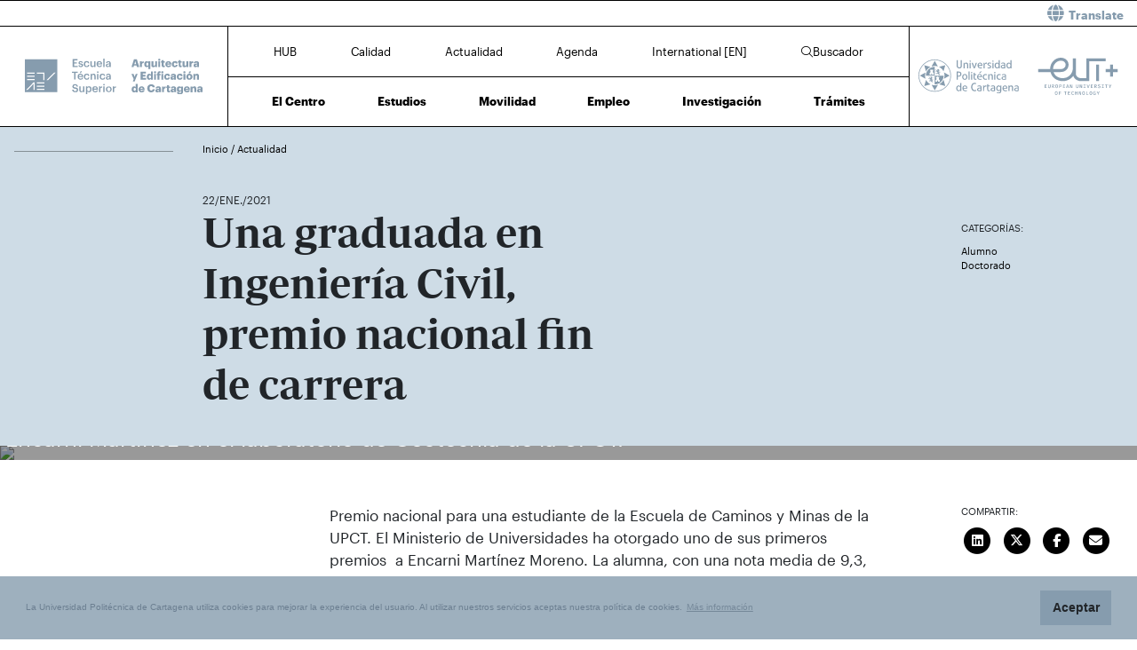

--- FILE ---
content_type: text/html; charset=UTF-8
request_url: https://etsae.upct.es/news/una-graduada-en-ingenieria-civil-premio-nacional-fin-de-carrera
body_size: 69646
content:
<!DOCTYPE html>
<html lang="es"  prefix="og: http://ogp.me/ns#" >
<head>
            <!-- Google tag (gtag.js) -->
        <script async src="https://www.googletagmanager.com/gtag/js?id=G-1JV3L6DG5D"></script>
        <script>
            window.dataLayer = window.dataLayer || [];
            function gtag(){dataLayer.push(arguments);}
            gtag('js', new Date());
            gtag('config', 'G-1JV3L6DG5D');
        </script>
        <meta charset="utf-8">
    <meta http-equiv="X-UA-Compatible" content="IE=edge">
    <meta name="viewport" content="width=device-width, initial-scale=1">
    <!-- The above 3 meta tags *must* come first in the head; any other head content must come *after* these tags -->
    <meta name="description" content="">

    
            
    <meta property="og:url" content="https://etsae.upct.es/news/una-graduada-en-ingenieria-civil-premio-nacional-fin-de-carrera"/>
    <meta property="og:title" content="Una graduada en Ingeniería Civil, premio nacional fin de carrera"/>
    <meta property="og:type" content="website"/>
    <meta property="og:image" content="https://www.upct.es/contenido/destacados/imagenes_grandes/img_12985DSC_0211.JPG"/>
    <meta property="og:image:width" content="1200" />
    <meta property="og:image:height" content="550" />
    <meta property="og:image:type" content="image/jpeg" />
    <meta property="og:site_name" content="ETSAE - Universidad Politécnica de Cartagena"/>
    <meta property="og:description" content="&lt;p id=&amp;quot;docs-internal-guid-cab98bae-7fff-6865-c6a0-137111195fa6&amp;quot; dir=&amp;quot;ltr&amp;quot; style=&amp;quot;line-height: 1.38; margin-top: 0pt; margin-bottom: 0pt;&amp;quot;&gt;&lt;span style=&amp;quot;font-size:..."/>
    
    <meta name="twitter:site" content="ETSAE - Universidad Politécnica de Cartagena">
    <meta name="twitter:title" content="Una graduada en Ingeniería Civil, premio nacional fin de carrera">
    <meta name="twitter:description" content="&lt;p id=&amp;quot;docs-internal-guid-cab98bae-7fff-6865-c6a0-137111195fa6&amp;quot; dir=&amp;quot;ltr&amp;quot; style=&amp;quot;line-height: 1.38; margin-top: 0pt; margin-bottom: 0pt;&amp;quot;&gt;&lt;span style=&amp;quot;font-size:...">
    <meta name="twitter:card" content="summary_large_image">
    <meta name="twitter:image" content="https://www.upct.es/contenido/destacados/imagenes_grandes/img_12985DSC_0211.JPG">
    


    
        <link rel="apple-touch-icon" sizes="180x180" href="https://etsae.upct.es/themes/etsae/assets/img/favicon/apple-touch-icon.png">
    <link rel="icon" type="image/png" sizes="32x32" href="https://etsae.upct.es/themes/etsae/assets/img/favicon/favicon-32x32.png">
    <link rel="icon" type="image/png" sizes="16x16" href="https://etsae.upct.es/themes/etsae/assets/img/favicon/favicon-16x16.png">
    <link rel="manifest" href="https://etsae.upct.es/themes/etsae/assets/img/favicon/site.webmanifest">
    
    <link rel="mask-icon" href="https://etsae.upct.es/themes/etsae/assets/img/favicon/safari-pinned-tab.svg">
    <link rel="shortcut icon" href="https://etsae.upct.es/themes/etsae/assets/img/favicon/favicon.ico">










        <meta name="apple-mobile-web-app-title" content="ETSAE">
    <meta name="application-name" content="ETSAE">
    <meta name="theme-color" content="#869cae" />
    <meta name="apple-mobile-web-app-status-bar-style" content="black-translucent">
    <meta name="csrf-token" content="3P2AwDUOJpWg2c14fyB6LWGgCLAvxL67kLBSi3hW">

    <title>Una graduada en Ingeniería Civil, premio nacional fin de carrera | ETSAE | UPCT</title>

    <!-- Page styles -->
            <link rel="stylesheet" href="https://cdnjs.cloudflare.com/ajax/libs/twitter-bootstrap/4.4.1/css/bootstrap.min.css" media="screen">
            <link rel="stylesheet" href="https://etsae.upct.es/css/mdb.css" media="screen">
            <link rel="stylesheet" href="https://etsae.upct.es/css/fontawesome6/styles/all.min.css" media="screen">
            <link rel="stylesheet" href="https://etsae.upct.es/themes/centros/assets/fonts/Periodico/Periodico.min.css" media="screen">
            <link rel="stylesheet" href="https://etsae.upct.es/themes/centros/assets/fonts/Graphik/Graphik.min.css" media="screen">
                            <link rel="stylesheet" href="https://etsae.upct.es/themes/centros/assets/css/etsae.min.css" media="screen">
            
        <link media="all" type="text/css" rel="stylesheet" href="https://etsae.upct.es/css/jquery.fancybox.min.css">

    <!-- HTML5 shim and Respond.js for IE8 support of HTML5 elements and media queries -->
    <!-- WARNING: Respond.js doesn't work if you view the page via file:// -->
    <!--[if lt IE 9]>
    <script src="https://cdnjs.cloudflare.com/ajax/libs/html5shiv/3.7.3/html5shiv.min.js"></script>
    <script src="https://cdnjs.cloudflare.com/ajax/libs/respond.js/1.4.2/respond.min.js"></script>
    <![endif]-->
        









        </head>
<body class="parallax page-news " id="body">
    <!-- [start_include] -->
    <div id="wrapper">
            <header class="primary-background">
                    <div id="menu" class="section-margin ">
            <div class="">
                <div class="fixed-top">
                    <div id="google-translate" class="bg-white" style="padding: 0.8 rem; border-top: 1px solid #000;">
                <div class="row">
                    <div id="google-translate-msg" class="col-6" style="left: 5%;">
                    </div>
                    <div id="google-translate-globe" class="col-6 text-right">
                    </div>
                </div>
            </div>
        
        <nav class="navbar navbar-collapse white">
            <div class="row-1 logo logo-escuela logo-padding">
                <a class="text-center" href="https://etsae.upct.es">
                    <img class="logo-centro-no-collapse img-fluid d-none d-md-inline" src="/themes/centros/assets/svg/logo-6410-1.svg" alt="Escuela Técnica Superior de Arquitectura y Edificación">
                    <img class="logo-centro-collapse img-fluid d-none d-md-none" src="/themes/centros/assets/svg/logo-6410-3.svg" alt="Escuela Técnica Superior de Arquitectura y Edificación">
                    <img class="logo-centro-collapse-movil img-fluid d-inline d-md-none" src="/themes/centros/assets/svg/logo-6410-3.svg" alt="Escuela Técnica Superior de Arquitectura y Edificación">
                </a>
            </div>
            <div class="row-1 contenido-menu contenido-menu-linea">
                <div class="contenido-menu-collapse d-none">
                    <a class="nav-link graphik-bold-web-21 d-none d-lg-inline" href="https://etsae.upct.es/hub">HUB</a>
                    <button class="navbar-toggler noselect" type="button" aria-expanded="false" onclick="toggleMenu();" aria-label="Toggle navigation">
                        
                        <i class="fal fa-bars"></i>
                    </button>
                </div>
                <div class="contenido-menu-superior d-none d-md-flex">
                    <div class="nav-item"><a class="nav-link" href="https://etsae.upct.es/hub">HUB</a></div>
                    <div class="nav-item"><a class="nav-link" href="https://etsae.upct.es/calidad">Calidad</a></div>
                    <div class="nav-item"><a class="nav-link" href="https://etsae.upct.es/actualidad">Actualidad</a></div>
                    <div class="nav-item"><a class="nav-link" href="https://etsae.upct.es/agenda">Agenda</a></div>
                    <div class="nav-item"><a class="nav-link" href="https://etsae.upct.es/international">International [EN]</a></div>
                                            <div class="nav-item"><a class="nav-link" href="https://etsae.upct.es/buscador"><i class="fal fa-search"></i>Buscador</a></div>
                                    </div>
                <div class="contenido-menu-inferior d-none d-md-flex">
                    <div class="nav-item"><a class="nav-link" href="https://etsae.upct.es/centro">El Centro</a></div>
                    <div class="nav-item"><a class="nav-link" href="https://etsae.upct.es/estudios">Estudios</a></div>
                    <div class="nav-item"><a class="nav-link" href="https://etsae.upct.es/movilidad">Movilidad</a></div>
                    <div class="nav-item"><a class="nav-link" href="https://etsae.upct.es/bolsa-de-empleo">Empleo</a></div>
                    <div class="nav-item"><a class="nav-link" href="https://etsae.upct.es/investigacion">Investigación</a></div>
                    <div class="nav-item"><a class="nav-link" href="https://etsae.upct.es/tramites">Trámites</a></div>
                </div>
            </div>

            <div class="row-1 logo logo-upct logo-padding">
                <a class="d-lg-block text-center" href="https://www.upct.es/" id="upctdynwidth" target="_blank" rel="noopener">
                    <img class="logo-upct-no-collapse img-fluid d-none d-md-inline pr-2"  src="/themes/centros/assets/svg/upct-logo-6410.svg" alt="Universidad Politécnica de Cartagena">
                    <img class="logo-upct-collapse img-fluid d-none d-md-none p-3" src="/themes/centros/assets/svg/upct-logo-6410.svg" alt="Universidad Politécnica de Cartagena">
                    <img class="logo-upct-solo-collapse d-inline d-md-none" src="/themes/centros/assets/svg/logo-upct-solo-6410.svg" alt="Universidad Politécnica de Cartagena">
                </a>
                <a class="d-lg-block text-center" href="https://www.univ-tech.eu/" id="eutdynwidth" target="_blank" rel="noopener">
                    <img class="logo-upct-no-collapse img-fluid d-none d-md-inline pl-2" src="/themes/centros/assets/svg/eut-logo-6410.svg" alt="European University of Technology" style="max-height: 4.2rem;">
                    <img class="logo-upct-collapse img-fluid d-none d-md-none p-3" src="/themes/centros/assets/svg/eut-logo-6410.svg" alt="European University of Technology" style="max-height: 5.8rem;">
                    <img class="logo-upct-solo-collapse d-inline d-md-none" src="/themes/centros/assets/svg/eut-logo-6410.svg" alt="European University of Technology" style="max-height: 4rem;">
                </a>
            </div>

                            <div class="row-2 nav-item-1 d-none">
                    <div class="nav-item"><a class="nav-link text-center" href="https://etsae.upct.es/hub">HUB</a></div>
                </div>
                        <div class="row-2 nav-item-2 d-none">
                <div class="center-menu">
                    <div class="nav-item"><a class="nav-link" href="https://etsae.upct.es/calidad">Calidad</a></div>
                    <div class="nav-item"><a class="nav-link" href="https://etsae.upct.es/actualidad">Actualidad</a></div>
                    <div class="nav-item"><a class="nav-link" href="https://etsae.upct.es/agenda">Agenda</a></div>
                    <div class="nav-item"><a class="nav-link" href="https://etsae.upct.es/international">International [EN]</a></div>
                </div>
            </div>
                            <div class="row-2 nav-item-3 d-none">
                    <div class="nav-item nav-item-5"><a class="nav-link text-center" href="https://etsae.upct.es/buscador"><i class="fal fa-search"></i>Buscador</a></div>
                </div>
            
            <div class="row-3 d-none">
                <div class="nav-item"><a class="nav-link" href="https://etsae.upct.es/centro">El Centro</a></div>
                <div class="nav-item"><a class="nav-link" href="https://etsae.upct.es/estudios">Estudios</a></div>
                <div class="nav-item"><a class="nav-link" href="https://etsae.upct.es/movilidad">Movilidad</a></div>
                <div class="nav-item"><a class="nav-link" href="https://etsae.upct.es/bolsa-de-empleo">Empleo</a></div>
                <div class="nav-item"><a class="nav-link" href="https://etsae.upct.es/investigacion">Investigación</a></div>
                <div class="nav-item"><a class="nav-link" href="https://etsae.upct.es/tramites">Trámites</a></div>
            </div>
        </nav>
    </div>


                
                
                
                
            </div>
        </div>
                </header>

    <div class="body">
                    <div id="news-header" class="section-margin ">
            <div class="">
                <div class="container section-header">
    <div class="row mb-5 breadcrumb-content">
        <div class="col-md-1 col-lg-2 float-left">
            <p class="hr-sect"></p>
        </div>
        <div class="col-md-10 col-lg-10 float-left">
            <p class="breadcrumb-text">
                                    <a class="link-breadcrumb" href="/index"> Inicio </a> / <a class="link-breadcrumb" href="/actualidad"> Actualidad </a>
                            </p>
        </div>
    </div>

    <div class="row">
        <div class="col-md-6 col-lg-6 offset-lg-2 offset-md-1">
            <span style="font-size: 1.2rem" class="mb-5"> 22/ENE./2021</span>
        </div>
    </div>
    <div class="row">
        <div class="col-md-8 col-lg-5 offset-lg-2 offset-md-1">
            <h1 class="animated fadeInUp slow mb-5">Una graduada en Ingeniería Civil, premio nacional fin de carrera</h1>
        </div>
        <div class="col-md-2 col-lg-2 offset-lg-3 offset-md-1">
                            <p class="title-actions mt-4">CATEGORÍAS:</p>
                                    <button class="btn btn-link categoria" data-category="144">Alumno</button>
                    
                                    <button class="btn btn-link categoria" data-category="283">Doctorado</button>
                    
                                    </div>
    </div>
</div>
<div id="captioned-gallery" class="main-img mb-5">
                        <figure class="slider">
                <figure>
                    <img src="https://www.upct.es/contenido/destacados/imagenes_grandes/img_12985DSC_0211.JPG" alt="Una graduada en Ingeniería Civil, premio nacional fin de carrera">
                    <figcaption>Encarni Martínez en el laboratorio de Geotecnia de la UPCT.</figcaption>
                </figure>
            </figure>
            </div>
<form method="POST" action="https://etsae.upct.es/buscador/resultados" accept-charset="UTF-8" id="search_form"><input name="_token" type="hidden" value="3P2AwDUOJpWg2c14fyB6LWGgCLAvxL67kLBSi3hW">
<input name="keywords" type="hidden">
<input name="category" type="hidden">
<input name="fechadesde" type="hidden">
<input name="fechahasta" type="hidden">
</form>

                
                
                
                
            </div>
        </div>
                        <div id="news-content" class="section-margin ">
            <div class="">
                <div class="container">
    <div class="row">
        <div class="col-md-1 col-lg-2">
                    </div>

        <div class="col-md-9 col-lg-8">
                                                        <div class="row">
                        <div class="col-md-9 col-lg-9 offset-md-2 offset-lg-2">
                            <p id=&quot;docs-internal-guid-cab98bae-7fff-6865-c6a0-137111195fa6&quot; dir=&quot;ltr&quot; style=&quot;line-height: 1.38; margin-top: 0pt; margin-bottom: 0pt;&quot;><span style=&quot;font-size: 13pt; font-family: Roboto,sans-serif; color: #000000; background-color: #ffffff; font-weight: 400; font-style: normal; font-variant: normal; text-decoration: none; vertical-align: baseline; white-space: pre-wrap;&quot;>Premio nacional para una estudiante de la Escuela de Caminos y Minas de la UPCT. El Ministerio de Universidades ha otorgado uno de sus primeros premios&nbsp; a Encarni Mart&iacute;nez Moreno. La alumna, con una nota media de 9,3, y 18 matr&iacute;culas de honor, es una de las las 48 estudiantes de Espa&ntilde;a de la rama de Ingenier&iacute;a y Arquitectura que ha conseguido uno de estos galardones, que distinguen a los mejores expedientes de las 78 universidades del pa&iacute;s.</span></p>
<p dir=&quot;ltr&quot; style=&quot;line-height: 1.38; margin-top: 0pt; margin-bottom: 0pt;&quot;>&nbsp;</p>
<p dir=&quot;ltr&quot; style=&quot;line-height: 1.38; margin-top: 0pt; margin-bottom: 0pt;&quot;><span style=&quot;font-size: 13pt; font-family: Roboto,sans-serif; color: #000000; background-color: #ffffff; font-weight: 400; font-style: normal; font-variant: normal; text-decoration: none; vertical-align: baseline; white-space: pre-wrap;&quot;>Encarni Mart&iacute;nez (Cartagena, 1994) est&aacute; realizando su tesis doctoral sobre flujos de aguas subterr&aacute;neas, dirigida por &zwnj;el profesor&zwnj; &zwnj;Iv&aacute;n&zwnj; &zwnj;Alhama,&zwnj; &zwnj;del&zwnj; &zwnj;departamento&zwnj; &zwnj;de&zwnj; &zwnj;Ingenier&iacute;a&zwnj; &zwnj;Minera&zwnj; &zwnj;y&zwnj; &zwnj;Civil,&zwnj;. Comenz&oacute; sus estudios en la UPCT en 2012. Curs&oacute; el grado de Ingenier&iacute;a Civil, despu&eacute;s el m&aacute;ster de Caminos y ahora est&aacute; realizando su tesis doctoral sobre flujos de aguas subterr&aacute;neas.&nbsp;</span></p>
<p dir=&quot;ltr&quot; style=&quot;line-height: 1.38; margin-top: 0pt; margin-bottom: 0pt;&quot;><span style=&quot;font-size: 13pt; font-family: Roboto,sans-serif; color: #000000; background-color: #ffffff; font-weight: 400; font-style: normal; font-variant: normal; text-decoration: none; vertical-align: baseline; white-space: pre-wrap;&quot;>Como curiosidad, recordar que el pasado mes de marzo, en plena primera ola del coronavirus,</span><a style=&quot;text-decoration: none;&quot; href=&quot;https://www.upct.es/destacados/cdestacados.php?c=17&amp;ubicacion=general&amp;id_buscar=12003&quot;><span style=&quot;font-size: 13pt; font-family: Roboto,sans-serif; color: #1155cc; background-color: #ffffff; font-weight: 400; font-style: normal; font-variant: normal; text-decoration: underline; -webkit-text-decoration-skip: none; text-decoration-skip-ink: none; vertical-align: baseline; white-space: pre-wrap;&quot;> se vio obligada a retornar de Nottingham</span></a><span style=&quot;font-size: 13pt; font-family: Roboto,sans-serif; color: #000000; background-color: #ffffff; font-weight: 400; font-style: normal; font-variant: normal; text-decoration: none; vertical-align: baseline; white-space: pre-wrap;&quot;>, donde hac&iacute;a una estancia de investigaci&oacute;n en esta universidad, que se encuentra dentro del 1% de las mejores universidades y atrae a acad&eacute;micos y estudiantes de todo el mundo.</span></p>
<p dir=&quot;ltr&quot; style=&quot;line-height: 1.38; margin-top: 0pt; margin-bottom: 0pt;&quot;>&nbsp;</p>
<p dir=&quot;ltr&quot; style=&quot;line-height: 1.38; margin-top: 0pt; margin-bottom: 0pt;&quot;><span style=&quot;font-size: 13pt; font-family: Roboto,sans-serif; color: #000000; background-color: #ffffff; font-weight: 400; font-style: normal; font-variant: normal; text-decoration: none; vertical-align: baseline; white-space: pre-wrap;&quot;>Detr&aacute;s de este premio nacional &ldquo;hay muchas horas de estudio, de esfuerzo, de trabajo&rdquo;. Pero &ldquo;estas horas son las que me han permitido conseguir una beca de la Fundaci&oacute;n S&eacute;neca - Agencia de Ciencia y Tecnolog&iacute;a de la Regi&oacute;n de Murcia para realizar mi doctorado&rdquo;.&nbsp;</span></p>
<p dir=&quot;ltr&quot; style=&quot;line-height: 1.38; margin-top: 0pt; margin-bottom: 0pt;&quot;>&nbsp;</p>
<p dir=&quot;ltr&quot; style=&quot;line-height: 1.38; margin-top: 0pt; margin-bottom: 0pt;&quot;><span style=&quot;font-size: 13pt; font-family: Roboto,sans-serif; color: #000000; background-color: #ffffff; font-weight: 400; font-style: normal; font-variant: normal; text-decoration: none; vertical-align: baseline; white-space: pre-wrap;&quot;>La doctoranda premiada,&nbsp; hija y nieta de ingenieros industriales, decidi&oacute; cu&aacute;l iba a ser su profesi&oacute;n a los 15 a&ntilde;os. &ldquo; Para m&iacute;, la Ingenier&iacute;a Civil es la que m&aacute;s influye en el ciudadano y en la mejora del entorno. Es la que est&aacute; m&aacute;s cercana a la poblaci&oacute;n&rdquo;, explica.&nbsp;</span></p>
<p dir=&quot;ltr&quot; style=&quot;line-height: 1.38; margin-top: 0pt; margin-bottom: 0pt;&quot;>&nbsp;</p>
<p dir=&quot;ltr&quot; style=&quot;line-height: 1.38; margin-top: 0pt; margin-bottom: 0pt;&quot;><span style=&quot;font-size: 13pt; font-family: Roboto,sans-serif; color: #000000; background-color: #ffffff; font-weight: 400; font-style: normal; font-variant: normal; text-decoration: none; vertical-align: baseline; white-space: pre-wrap;&quot;>Encarni anima a los estudiantes a dedicarle tiempo a sus estudios ya que &ldquo;es un esfuerzo que siempre se ve recompensado&rdquo;. La doctoranda tambi&eacute;n ha obtenido otros premios como el In Memoriam Gin&eacute;s Huertas a la Superaci&oacute;n y el Esfuerzo, que otorga el Consejo Social de la UPCT y otros tales como mejor expediente del Grado en Ingenier&iacute;a Civil en la historia de la UPCT y mejor expediente de Grado en Ingenier&iacute;a Civil y M&aacute;ster de Ingenier&iacute;a de Caminos de su promoci&oacute;n. </span></p>
                        </div>
                    </div>
                    <br/>
                
            <br/>
                                                    <br/>
    </div>
        <div class="col-md-2 col-lg-2">
            <p class="title-actions">COMPARTIR:</p>

            <ul class="list-unstyled list-inline">
                                    <li class="list-inline-item pb-2">
                        <a href="http://www.linkedin.com/shareArticle?mini=true&url=https%3A%2F%2Fetsae.upct.es%2Fnews%2Funa-graduada-en-ingenieria-civil-premio-nacional-fin-de-carrera&title=Una+graduada+en+Ingenier%C3%ADa+Civil%2C+premio+nacional+fin+de+carrera&summary=%3Cp+id%3D%26quot%3Bdocs-internal-guid-cab98bae-7fff-6865-c6a0-137111195fa6%26quot%3B+dir%3D%26quot%3Bltr%26quot%3B+style%3D%26quot%3Bline-height%3A+1.38%3B+margin-top%3A+0pt%3B+margin-bottom%3A+0pt%3B%26quot%3B%3E%3Cspan+style%3D%26quot%3Bfont-size%3A...&source=https%3A%2F%2Fetsae.upct.es%2Fnews%2Funa-graduada-en-ingenieria-civil-premio-nacional-fin-de-carrera" target="_blank" aria-label="Compartir en LinkedIn" title="Compartir en LinkedIn">
                        <span class="fa-stack fa-lg">
                            <i class="fas fa-circle fa-stack-2x"></i>
                            <i class="fab fa-linkedin fa-stack-1x fa-inverse" style="color: white;"></i>
                          </span>
                        </a>
                    </li>
                    <li class="list-inline-item pb-2">
                        <a href="https://twitter.com/intent/tweet?source=https%3A%2F%2Fetsae.upct.es%2Fnews%2Funa-graduada-en-ingenieria-civil-premio-nacional-fin-de-carrera&text=Una%20graduada%20en%20Ingenier%C3%ADa%20Civil%2C%20premio%20nacional%20fin%20de%20carrera%20https%3A%2F%2Fetsae.upct.es%2Fnews%2Funa-graduada-en-ingenieria-civil-premio-nacional-fin-de-carrera&via=UPCTnoticias" target="_blank" aria-label="Compartir en Twitter" title="Compartir en Twitter">
                         <span class="fa-stack fa-lg">
                            <i class="fas fa-circle fa-stack-2x"></i>
                            <i class="fab fa-x-twitter fa-stack-1x fa-inverse" style="color: white;"></i>
                          </span>
                        </a>
                    </li>
                    <li class="list-inline-item pb-2">
                        <a href="https://www.facebook.com/sharer/sharer.php?u=https%3A%2F%2Fetsae.upct.es%2Fnews%2Funa-graduada-en-ingenieria-civil-premio-nacional-fin-de-carrera" title="Compartir en Facebook" aria-label="Compartir en Facebook" target="_blank">
                        <span class="fa-stack fa-lg">
                            <i class="fas fa-circle fa-stack-2x"></i>
                            <i class="fab fa-facebook-f fa-stack-1x fa-inverse" style="color: white;"></i>
                        </span>
                        </a>
                    </li>
                    <li class="list-inline-item pb-2">
                        <a href="mailto:?subject=Una+graduada+en+Ingenier%C3%ADa+Civil%2C+premio+nacional+fin+de+carrera&body=%3Cp+id%3D%26quot%3Bdocs-internal-guid-cab98bae-7fff-6865-c6a0-137111195fa6%26quot%3B+dir%3D%26quot%3Bltr%26quot%3B+style%3D%26quot%3Bline-height%3A+1.38%3B+margin-top%3A+0pt%3B+margin-bottom%3A+0pt%3B%26quot%3B%3E%3Cspan+style%3D%26quot%3Bfont-size%3A...:%0A%0Ahttps%3A%2F%2Fetsae.upct.es%2Fnews%2Funa-graduada-en-ingenieria-civil-premio-nacional-fin-de-carrera" target="_blank" aria-label="Enviar correo" title="Enviar correo">
                        <span class="fa-stack fa-lg">
                            <i class="fas fa-circle fa-stack-2x"></i>
                            <i class="fas fa-envelope fa-stack-1x fa-inverse" style="color: white;"></i>
                        </span>
                        </a>
                    </li>
                            </ul>
        </div>
    </div>
</div>

                
                
                
                
            </div>
        </div>
                        <div id="noticias" class="section-margin ">
            <div class="mb-5 pb-5">
                <div class="texto_noticias_principal" id="recent_news">
    <div class="actualidad-container container">
        <!-- Inicio contenedor principal-->
        <div class="card-group">
                                <div id="block-news-1259" data-id="1259"  class="card card-image block-news nopadding">

                                            <div class="news-image" style="background-image: url('https://www.upct.es/contenido/destacados/imagenes/img_178678T7A7958.JPG')"></div>
                                        <!-- Content -->
                    <div class="news-content text-white text-left rgba-black-strong h-100 pt-4 px-4 justify-content-between noradius d-flex flex-column">
                        <div>
                            <span class="news-date"> 14/ENE./2026</span>
                        </div>


                        <div class="row h-100 pb-5">
                            <div class="col-md-9">
                                <a target="_self" href="https://etsae.upct.es/news/inscripcion-de-empresas-en-el-foro-de-empleo-hasta-el-proximo-martes-20-de-enero">
                                    <p class="news-title mt-4">Inscripción de empresas en el Foro de Empleo hasta el próximo martes, 20 de enero</p>
                                </a>
                            </div>
                        </div>

                        <div class="row pt-5 pb-5">
                            <div class="col-9 col-sm-10 col-md-9 col-lg-8">
                                                                                                            <span class="news-categoria">Empresa</span>
                                                                            <span class="news-categoria">Empleo y Empresa</span>
                                                                                                </div>
                            <div class="col-3 col-sm-2 col-md-3 col-lg-4">
                                                                    <span class="arrow-news" target="_self" href="https://etsae.upct.es/news/inscripcion-de-empresas-en-el-foro-de-empleo-hasta-el-proximo-martes-20-de-enero">
                                        <svg xmlns="http://www.w3.org/2000/svg" viewBox="0 0 100 30" height="100%" width="100%">
                                            <polygon class="arrow-animation" points="6.32 0 5.29 1.1 8.44 4.02 0 4.02 0 5.52 8.44 5.52 5.29 8.45 6.32 9.54 11.45 4.77 6.32 0" fill="#FFFFFF">
                                                <animate id="arrow-big-points-r-1259" begin="indefinite" fill="freeze" attributeName="points" dur="250ms" to="66.2 0 65.18 1.1 68.32 4.02 0 4.02 0 5.52 68.32 5.52 65.18 8.45 66.2 9.54 71.33 4.78 66.2 0"></animate>
                                                <animate id="arrow-small-points-r-1259" begin="indefinite" fill="freeze" attributeName="points" dur="250ms" to="6.32 0 5.29 1.1 8.44 4.02 0 4.02 0 5.52 8.44 5.52 5.29 8.45 6.32 9.54 11.45 4.77 6.32 0"></animate>
                                            </polygon>
                                        </svg>
                                    </span>
                                                            </div>
                        </div>
                    </div>

                <!-- Content -->
                </div>
                <!-- Card -->

                                <div id="block-news-1247" data-id="1247"  class="card card-image block-news nopadding">

                                            <div class="news-image" style="background-image: url('https://www.upct.es/contenido/destacados/imagenes/img_178468T7A5794.JPG')"></div>
                                        <!-- Content -->
                    <div class="news-content text-white text-left rgba-black-strong h-100 pt-4 px-4 justify-content-between noradius d-flex flex-column">
                        <div>
                            <span class="news-date"> 22/DIC./2025</span>
                        </div>


                        <div class="row h-100 pb-5">
                            <div class="col-md-9">
                                <a target="_self" href="https://etsae.upct.es/news/la-expo-de-jaume">
                                    <p class="news-title mt-4">Columpios, bancos modulares, estructuras plegables y cúpulas de sombraje, ideas de urbanismo táctico de los estudiantes de Arquitectura</p>
                                </a>
                            </div>
                        </div>

                        <div class="row pt-5 pb-5">
                            <div class="col-9 col-sm-10 col-md-9 col-lg-8">
                                                                                                            <span class="news-categoria">Estudiantes</span>
                                                                                                </div>
                            <div class="col-3 col-sm-2 col-md-3 col-lg-4">
                                                                    <span class="arrow-news" target="_self" href="https://etsae.upct.es/news/la-expo-de-jaume">
                                        <svg xmlns="http://www.w3.org/2000/svg" viewBox="0 0 100 30" height="100%" width="100%">
                                            <polygon class="arrow-animation" points="6.32 0 5.29 1.1 8.44 4.02 0 4.02 0 5.52 8.44 5.52 5.29 8.45 6.32 9.54 11.45 4.77 6.32 0" fill="#FFFFFF">
                                                <animate id="arrow-big-points-r-1247" begin="indefinite" fill="freeze" attributeName="points" dur="250ms" to="66.2 0 65.18 1.1 68.32 4.02 0 4.02 0 5.52 68.32 5.52 65.18 8.45 66.2 9.54 71.33 4.78 66.2 0"></animate>
                                                <animate id="arrow-small-points-r-1247" begin="indefinite" fill="freeze" attributeName="points" dur="250ms" to="6.32 0 5.29 1.1 8.44 4.02 0 4.02 0 5.52 8.44 5.52 5.29 8.45 6.32 9.54 11.45 4.77 6.32 0"></animate>
                                            </polygon>
                                        </svg>
                                    </span>
                                                            </div>
                        </div>
                    </div>

                <!-- Content -->
                </div>
                <!-- Card -->

                                <div id="block-news-1246" data-id="1246"  class="card card-image block-news nopadding">

                                            <div class="news-image" style="background-image: url('https://www.upct.es/contenido/destacados/imagenes/img_17840Premios.jpg')"></div>
                                        <!-- Content -->
                    <div class="news-content text-white text-left rgba-black-strong h-100 pt-4 px-4 justify-content-between noradius d-flex flex-column">
                        <div>
                            <span class="news-date"> 18/DIC./2025</span>
                        </div>


                        <div class="row h-100 pb-5">
                            <div class="col-md-9">
                                <a target="_self" href="https://etsae.upct.es/news/el-coaatemu-premia-cuatro-trabajos-de-estudiantes-de-la-arquitectura-y-edificacion">
                                    <p class="news-title mt-4">El COAATIEMU premia cuatro trabajos de estudiantes de la Escuela de Arquitectura y Edificación</p>
                                </a>
                            </div>
                        </div>

                        <div class="row pt-5 pb-5">
                            <div class="col-9 col-sm-10 col-md-9 col-lg-8">
                                                                                                            <span class="news-categoria">Premios</span>
                                                                            <span class="news-categoria">Alumno</span>
                                                                                                </div>
                            <div class="col-3 col-sm-2 col-md-3 col-lg-4">
                                                                    <span class="arrow-news" target="_self" href="https://etsae.upct.es/news/el-coaatemu-premia-cuatro-trabajos-de-estudiantes-de-la-arquitectura-y-edificacion">
                                        <svg xmlns="http://www.w3.org/2000/svg" viewBox="0 0 100 30" height="100%" width="100%">
                                            <polygon class="arrow-animation" points="6.32 0 5.29 1.1 8.44 4.02 0 4.02 0 5.52 8.44 5.52 5.29 8.45 6.32 9.54 11.45 4.77 6.32 0" fill="#FFFFFF">
                                                <animate id="arrow-big-points-r-1246" begin="indefinite" fill="freeze" attributeName="points" dur="250ms" to="66.2 0 65.18 1.1 68.32 4.02 0 4.02 0 5.52 68.32 5.52 65.18 8.45 66.2 9.54 71.33 4.78 66.2 0"></animate>
                                                <animate id="arrow-small-points-r-1246" begin="indefinite" fill="freeze" attributeName="points" dur="250ms" to="6.32 0 5.29 1.1 8.44 4.02 0 4.02 0 5.52 8.44 5.52 5.29 8.45 6.32 9.54 11.45 4.77 6.32 0"></animate>
                                            </polygon>
                                        </svg>
                                    </span>
                                                            </div>
                        </div>
                    </div>

                <!-- Content -->
                </div>
                <!-- Card -->

                        </div>
    </div>
</div>
                
                
                
                
            </div>
        </div>
                        <section id="agenda" class="section-margin container">
            <h1 class="title-section text-center ">Agenda</h1>
            <div class="">
                <div id="wrapper-slick">
    <div id="carousel-events">
                                    <div id="block-event-0" data-id="0" class="block-event">
                    <div class="date-evento" >
                        <span class="day-evento" style="margin-top: -10px;">26</span>
                        <span class="month-evento text-uppercase">feb.</span>
                    </div>
                    <div class="title-evento">
                        <a target="_blank" href="https://eventos.upct.es/143521/detail/foro-empleo-universitario-upctemplea-26-empresasuniversidadtalento.html" rel="noopener">
                                                            <span style="line-height: 1.4rem; display: block" class="title-agenda">FORO EMPLEO UNIVERSITARIO UPCTEmPleA+ 26&#039; . (Empresas,Universidad,Talento)</span>
                                                    </a>

                        <span class="float-left">
                            <span class="arrow-event" target="_blank" href="https://eventos.upct.es/143521/detail/foro-empleo-universitario-upctemplea-26-empresasuniversidadtalento.html" rel="noopener">
                                <svg xmlns="http://www.w3.org/2000/svg" viewBox="0 0 150 150" height="100%" width="100%">
                                    <polygon class="arrow-animation" points="6.32 0 5.29 1.1 8.44 4.02 0 4.02 0 5.52 8.44 5.52 5.29 8.45 6.32 9.54 11.45 4.77 6.32 0">
                                        <animate id="arrow-big-points-a-0" begin="indefinite" fill="freeze" attributeName="points" dur="250ms" to="66.2 0 65.18 1.1 68.32 4.02 0 4.02 0 5.52 68.32 5.52 65.18 8.45 66.2 9.54 71.33 4.78 66.2 0"></animate>
                                        <animate id="arrow-small-points-a-0" begin="indefinite" fill="freeze" attributeName="points" dur="250ms" to="6.32 0 5.29 1.1 8.44 4.02 0 4.02 0 5.52 8.44 5.52 5.29 8.45 6.32 9.54 11.45 4.77 6.32 0"></animate>
                                    </polygon>
                                </svg>
                            </span>
                        </span>
                    </div>
                </div>
                                                                                        <div id="block-event-1" data-id="1" class="block-event pt-2">
                        <div class="date-evento">
                            <a href="#">
                                                                    <img class="img-aviso" src="https://etsae.upct.es/themes/news/assets/img/avisos/megafono.svg" alt="aviso">
                                                                                                    <span style="line-height: 1.4rem" class="date-event d-lg-none pl-5">Hasta el 15/02/26</span>
                                                            </a>
                        </div>

                        <div class="title-evento">
                                                            <p class="date-event d-none d-lg-block">Hasta el 15/02/26</p>
                                                        <a target="_self" href="https://etsae.upct.es/event/4084">
                                                                    <span style="line-height: 1.4rem; display: block;" class="title-aviso">Convocatoria Ayudas Actividades Formativas con Invitados Externos</span>
                                                            </a>

                            <span class="float-left">
                                                            <span class="arrow-event" target="_self" href="https://etsae.upct.es/event/4084">
                                    <svg xmlns="http://www.w3.org/2000/svg" viewBox="0 0 150 150" height="100%" width="100%">
                                        <polygon class="arrow-animation" points="6.32 0 5.29 1.1 8.44 4.02 0 4.02 0 5.52 8.44 5.52 5.29 8.45 6.32 9.54 11.45 4.77 6.32 0">
                                            <animate id="arrow-big-points-a-1" begin="indefinite" fill="freeze" attributeName="points" dur="250ms" to="66.2 0 65.18 1.1 68.32 4.02 0 4.02 0 5.52 68.32 5.52 65.18 8.45 66.2 9.54 71.33 4.78 66.2 0"></animate>
                                            <animate id="arrow-small-points-a-1" begin="indefinite" fill="freeze" attributeName="points" dur="250ms" to="6.32 0 5.29 1.1 8.44 4.02 0 4.02 0 5.52 8.44 5.52 5.29 8.45 6.32 9.54 11.45 4.77 6.32 0"></animate>
                                        </polygon>
                                    </svg>
                                </span>
                                                        </span>
                        </div>
                    </div>
                                    
                                                                            <div id="block-event-2" data-id="2" class="block-event pt-2">
                        <div class="date-evento">
                            <a>
                                                                    <img class="img-aviso" src="https://etsae.upct.es/themes/news/assets/img/avisos/escuela.svg" alt="aviso">
                                                                                                    <span style="line-height: 1.4rem" class="date-event d-lg-none pl-5">Hasta el 20/11/25</span>
                                                            </a>
                        </div>

                        <div class="title-evento">
                                                            <p class="date-event d-none d-lg-block">Hasta el 20/11/25</p>
                                                        <a target="_self" href="https://etsae.upct.es/event/3901">
                                <span style="line-height: 1.4rem; display: block;" class="title-aviso">PROPUESTA DE CONCESION PREMIOS EXTRAORDINARIOS FIN DE ESTUDIOS CURSO 24-25</span>
                            </a>

                            <span class="float-left">
                                                            <span class="arrow-event" target="_self" href="https://etsae.upct.es/event/3901">
                                <svg xmlns="http://www.w3.org/2000/svg" viewBox="0 0 150 150" height="100%" width="100%">
                                    <polygon class="arrow-animation" points="6.32 0 5.29 1.1 8.44 4.02 0 4.02 0 5.52 8.44 5.52 5.29 8.45 6.32 9.54 11.45 4.77 6.32 0">
                                        <animate id="arrow-big-points-a-2" begin="indefinite" fill="freeze" attributeName="points" dur="250ms" to="66.2 0 65.18 1.1 68.32 4.02 0 4.02 0 5.52 68.32 5.52 65.18 8.45 66.2 9.54 71.33 4.78 66.2 0"></animate>
                                        <animate id="arrow-small-points-a-2" begin="indefinite" fill="freeze" attributeName="points" dur="250ms" to="6.32 0 5.29 1.1 8.44 4.02 0 4.02 0 5.52 8.44 5.52 5.29 8.45 6.32 9.54 11.45 4.77 6.32 0"></animate>
                                    </polygon>
                                </svg>
                            </span>
                                                        </span>
                        </div>
                    </div>
                                        </div>
</div>

<div class="row">
    <div class="col-12">
        <span class="title-section all-events">
            <a href="https://etsae.upct.es/agenda">Ver toda la agenda (2)</a>
        </span>
    </div>
</div>


                
                    
                    
                
            </div>
        </section>
                </div>

    <footer>
        
        <div class="footer footer-text">
                            <div id="upct-links" class="section-margin container">
            <div class="links-upct">
                <div id="upct-links-divs">
     <div>
        <a href="https://chatgpt.com/g/g-683960fee91c8191b8acfd072521f8e3-upct-bot-para-estudiantes" target="_blank" title="UPCT-bot para estudiantes">
            <span class="fa-solid fa-message-bot fa-5x" style="color: #fff;"></span>
        </a>
    </div>
    <div>
        <a href="https://upct.ent.sirsidynix.net.uk/client/es_ES/ETSAE" target="_blank" title="CRAI Biblioteca Temática ETSIT">
            <img src="/themes/centros/assets/img/logo_crai_white.svg" height="35" alt="CRAI">
        </a>
    </div>
    <div>
        <a href="https://campusvirtual.upct.es/" target="_blank" title="Campus Virtual">
            <img src="/themes/centros/assets/img/logo_campus_virtual.svg" alt="Campus Virtual" height="35">
        </a>
    </div>
    <div>
        <a href="https://aulavirtual.upct.es/" aria-label="Ir a Aula Virtual" target="_blank" title="Aula Virtual">
            <span class="fas fa-graduation-cap fa-5x" style="color: #fff;"></span>
        </a>
    </div>
    <div>
        <a href="https://sede.upct.es/" target="_blank" title="Sede UPCT">
            <img src="/themes/centros/assets/img/sede.svg" alt="Sede" height="35">
        </a>
    </div>
    <div>
        <a href="https://media.upct.es/" target="_blank" title="UPCT TV">
            <img src="/themes/centros/assets/img/UPCTtv_transparencia_Blanco.png" height="37" alt="UPCT-TV">
        </a>
    </div>
</div>
                                    
                
                
                
            </div>
        </div>
                                <div id="footer-1" class="section-margin container">
            <div class="">
                <div class="row no-gutters">
  <div class="col-md-6 d-none d-lg-block">
    <p class="float-left centro-footer-contact">(+34) 868 07 1234</p>
  </div>
  <div class="col-6 d-lg-none">
  	<a class="nav-link waves-effect waves-light float-left" aria-label="Contactar por telefono" href="tel:+3486807.1234">
      <span class="fa-stack fa-2x">
        <i class="fas fa-circle fa-stack-2x"></i>
        <i class="fa fa-phone fa-stack-1x fa-inverse color-social"></i>
      </span>
    </a>
  </div>
  
   <div class="col-md-6 d-none d-lg-block">
    <p class="float-right centro-footer-contact">direccion.etsae@upct.es</p>
  </div>
   <div class="col-6 d-lg-none">
  	<a class="nav-link waves-effect waves-light float-right" aria-label="Contacto por email" href="mailto:direccion.etsae@upct.es">
      <span class="fa-stack fa-2x">
        <i class="fas fa-circle fa-stack-2x"></i>
        <i class="fa fa-envelope fa-stack-1x fa-inverse color-social"></i>
      </span>
    </a>
  </div>
</div>
                                    
                
                
                
            </div>
        </div>
                                <div id="footer-main" class="container">
            <div class="">
                <div class="row">
                    <div class="col-md-2">
                        <ul class="nav flex-column">
            <li class="nav-item elemento-menu footer-link elemento-parent">
    <a href="https://etsae.upct.es/centro" class="nav-link">EL CENTRO</a>
    <ul class="list-unstyled"><li class="nav-item page-scroll elemento-menu"><a class="nav-link" href="https://etsae.upct.es/direccion">Equipo de Dirección</a></li><li class="nav-item page-scroll elemento-menu"><a class="nav-link" href="https://etsae.upct.es/junta">Junta Directiva</a></li><li class="nav-item page-scroll elemento-menu"><a class="nav-link" href="https://etsae.upct.es/secretaria">Secretaría Académica</a></li><li class="nav-item page-scroll elemento-menu"><a class="nav-link" href="https://etsae.upct.es/delegacion-de-estudiantes">Delegación de Estudiantes</a></li><li class="nav-item page-scroll elemento-menu"><a class="nav-link" href="https://etsae.upct.es/calendario">Calendario del Centro</a></li><li class="nav-item page-scroll elemento-menu"><a class="nav-link" href="https://etsae.upct.es/profesores">Profesorado</a></li><li class="nav-item page-scroll elemento-menu"><a class="nav-link" href="https://etsae.upct.es/departamentos">Departamentos</a></li><li class="nav-item page-scroll elemento-menu"><a class="nav-link" href="https://etsae.upct.es/normativa">Normativa</a></li></ul></li><li class="nav-item elemento-menu elemento-parent"><a class="nav-link" href="https://etsae.upct.es/hub">HUB</a></li>
        </ul>
                    </div>
                    <div class="col-md-3">
                        <ul class="nav flex-column pb-4">
    <li class="nav-item elemento-menu footer-link elemento-parent">
        <a class="nav-link" href="/estudios">ESTUDIOS DE GRADO</a>
        <ul class="list-unstyled">
                                                <li class="nav-item elemento-menu elemento-centro">
                        <a class="nav-link" href="/presentacion-estudio/5191">Grado en Fundamentos de Arquitectura</a>
                    </li>
                                                                <li class="nav-item elemento-menu elemento-centro">
                        <a class="nav-link" href="/presentacion-estudio/5021">Grado en Ingeniería de Edificación</a>
                    </li>
                                                                </ul>
    </li>

    <li class="nav-item elemento-menu footer-link elemento-parent">
        <a class="nav-link" href="/estudios">ESTUDIOS DE MÁSTER</a>
        <ul class="list-unstyled">
                                                <li class="nav-item elemento-menu elemento-centro">
                        <a class="nav-link" href="/presentacion-estudio/2373">Máster Universitario en Arquitectura</a>
                    </li>
                                                                                <li class="nav-item elemento-menu elemento-centro">
                        <a class="nav-link" href="/presentacion-estudio/2001">Máster Universitario en Patrimonio Arquitectónico</a>
                    </li>
                                                                                <li class="nav-item elemento-menu elemento-centro">
                        <a class="nav-link" href="/presentacion-estudio/2272">Máster Universitario en Tecnología de Edificación</a>
                    </li>
                                                    </ul>
    </li>
</ul>                    </div>
                    <div class="col-md-2">
                        <ul class="nav flex-column">
            <li class="nav-item elemento-menu footer-link elemento-parent">
    <a href="https://etsae.upct.es/movilidad" class="nav-link">MOVILIDAD</a>
    <ul class="list-unstyled"><li class="nav-item page-scroll elemento-menu"><a class="nav-link" href="https://etsae.upct.es/erasmus">Erasmus+</a></li></ul></li><li class="nav-item elemento-menu footer-link elemento-parent">
    <a href="https://etsae.upct.es/investigacion" class="nav-link">INVESTIGACIÓN</a>
    <ul class="list-unstyled"><li class="nav-item page-scroll elemento-menu"><a class="nav-link" href="https://etsae.upct.es/catedras">Cátedras</a></li><li class="nav-item page-scroll elemento-menu"><a class="nav-link" href="https://etsae.upct.es/investigacion">Grupos de Investigación</a></li></ul></li>
        </ul>
                    </div>
                    <div class="col-md-2">
                        <ul class="nav flex-column">
            <li class="nav-item elemento-menu footer-link elemento-parent">
    <a href="https://etsae.upct.es/actualidad" class="nav-link">ACTUALIDAD</a>
    <ul class="list-unstyled"><li class="nav-item page-scroll elemento-menu"><a class="nav-link" href="https://etsae.upct.es/actualidad">Noticias</a></li><li class="nav-item page-scroll elemento-menu"><a class="nav-link" href="https://etsae.upct.es/agenda">Agenda</a></li></ul></li><li class="nav-item elemento-menu elemento-parent"><a class="nav-link" href="https://etsae.upct.es/tramites">TRÁMITES</a></li><li class="nav-item elemento-menu elemento-parent"><a class="nav-link" href="https://etsae.upct.es/calidad">CALIDAD</a></li><li class="nav-item elemento-menu elemento-parent"><a class="nav-link" href="https://etsae.upct.es/bolsa-de-empleo">EMPLEO</a></li>
        </ul>
                    </div>
                    <div class="col-md-3">
                        <ul class="nav flex-column">
	<li class="nav-item elemento-menu footer-link elemento-parent">
    	<a href="/contacto" class="nav-link">CONTACTO</a>
      	<ul class="list-unstyled">
        	<li class="nav-item elemento-menu">
          		<p class="float-left">
            		<span>
              			Ubicación 
              			<i class="fas fa-map-marker-alt" aria-hidden="true" style="color: white;"></i>
            		</span>
          		</p>
          	</li>
        	<li class="nav-item elemento-menu">  
                <p class="float-left">
                    Edificio CIM<br>  
                    Calle Real, 3<br>
              		30201 - Cartagena (Murcia)
          		</p>
          		<!--<p class="float-left">
                    Edificio ETSAE<br>  
                    Paseo Alfonso XIII, 50<br>
              		30203 - Cartagena
          		</p>-->
        	</li>
      	</ul>
  	</li>
</ul>
<dl class="row contact-info d-none d-lg-block">
	<dt class="col-sm-3">Conserjería</dt>
    <dd class="col-sm-9 pb-3">(+34) 968 32 5569</dd>
    <dt class="col-sm-3">Dirección</dt>
  	<dd class="col-sm-9">
    	<p>(+34) 868 07 1234<br>
    	direccion.etsae@upct.es</p>
  	</dd>
</dl>

<dl class="row d-lg-none">
	<dt class="col-sm-3 contact-info">Conserjería</dt>
    <dd class="col-sm-12">
        <a class="nav-link waves-effect waves-light float-left" aria-label="Contactar por telefono" href="tel:+34968325569">
            <span class="fa-stack fa-2x">
                <i class="fas fa-circle fa-stack-2x"></i>
                <i class="fa fa-phone fa-stack-1x fa-inverse color-social"></i>
            </span>
        </a>
    </dd>

    <dt class="col-sm-3 contact-info mt-4">Dirección</dt>
  	<dd class="col-sm-12">
        <a class="nav-link waves-effect waves-light float-left" aria-label="Contactar por telefono" href="tel:+34868071234">
            <span class="fa-stack fa-2x">
                <i class="fas fa-circle fa-stack-2x"></i>
                <i class="fa fa-phone fa-stack-1x fa-inverse color-social"></i>
            </span>
        </a>
    	
        <a class="nav-link waves-effect waves-light" aria-label="Contactar por email" href="mailto:direccion.etsae@upct.es">
            <span class="fa-stack fa-2x">
                <i class="fas fa-circle fa-stack-2x"></i>
                <i class="fa fa-envelope fa-stack-1x fa-inverse color-social"></i>
            </span>
        </a>
  	</dd>
</dl>
                                        </div>
                </div>
            </div>
        </div>
                                <div id="footer-2" class="section-margin container">
            <div class="">
                <div class="row no-gutters">
  <div class="col-md-6">
    <a href="https://etsae.upct.es">
      <img src="/themes/centros/assets/svg/logo-6410-2.svg" class="img-responsive logo-size-left mt-4" alt="Logo ETSAE" style="height: 4rem !important;">
      </a>
  </div>
    <div class="col-md-6 text-md-right text-center">
        <a href="http://www.upct.es" target="_blank">
            <img src="/themes/centros/assets/img/upct_logo_blanco.svg" class="img-responsive mt-4 mr-2" alt="Universidad Politécnica de Cartagena" style="height: 4rem;">
        </a>
         <a href="https://www.univ-tech.eu/" target="_blank">
            <img src="/themes/centros/assets/img/eut_logo_blanco.svg" class="img-responsive mt-4 ml-2" style="height: 4rem;" alt="EUt+">
        </a>
  </div>
</div>
                                    
                
                
                
            </div>
        </div>
                                <div id="footer-social" class="section-margin ">
            <div class="container section-margin">
                <!--Social Icons-->
<div class="d-flex flex-md-row flex-column-reverse justify-content-between">
    <ul class="navbar-nav nav-flex-icons">
        <li class="nav-item">
            <a class="nav-link waves-effect waves-light px-2" aria-label="Ir a Facebook" href="https://www.facebook.com/ETSAEUPCT/" target="_blank">
            <span class="fa-stack fa-3x">
                <i class="fas fa-circle fa-stack-2x"></i>
                <i class="fab fa-facebook-f fa-stack-1x fa-inverse color-social"></i>
            </span>
            </a>
            
            <a class="nav-link waves-effect waves-light px-2" aria-label="Ir a Twitter" href="https://twitter.com/etsae_upct" target="_blank">
            <span class="fa-stack fa-3x">
                <i class="fas fa-circle fa-stack-2x"></i>
                <i class="fab fa-x-twitter fa-stack-1x fa-inverse color-social"></i>
            </span>
            </a>
            
            <a class="nav-link waves-effect waves-light px-2" aria-label="Ir a Instagram" href="https://www.instagram.com/etsae_upct/" target="_blank">
            <span class="fa-stack fa-3x">
                <i class="fas fa-circle fa-stack-2x"></i>
                <i class="fab fa-instagram fa-stack-1x fa-inverse color-social"></i>
            </span>
            </a>
            
            <a class="nav-link waves-effect waves-light px-2" aria-label="Ir a Youtube" href="https://www.youtube.com/channel/UChtSVrcBBli8xoimbUEKshw" target="_blank">
            <span class="fa-stack fa-3x">
                <i class="fas fa-circle fa-stack-2x"></i>
                <i class="fab fa-youtube fa-stack-1x fa-inverse color-social"></i>
            </span>
            </a>
            
            <!--<a class="nav-link waves-effect waves-light px-2" aria-label="Ir a Linkedin" href="https://www.linkedin.com/school/upctnoticias/" target="_blank">
            <span class="fa-stack fa-3x">
                <i class="fas fa-circle fa-stack-2x"></i>
                <i class="fab fa-linkedin fa-stack-1x fa-inverse color-social"></i>
            </span>
            </a>-->
        </li>
    </ul>
    <!--<ul class="navbar-nav nav-flex-icons pb-5 pb-md-0">
        <li class="nav-item">
            <a class="nav-link waves-effect waves-light px-3" href="https://upct.ent.sirsidynix.net.uk/client/es_ES/ETSAE" target="_blank" title="CRAI Biblioteca Temática ETSIT">
                <img src="/themes/centros/assets/img/logo_crai_white.svg" height="35" alt="CRAI">
            </a>
            <a class="nav-link waves-effect waves-light px-3" href="https://uxxiportal.upct.es/" target="_blank" title="Portal de Servicios">
                <span class="fas fa-cogs fa-5x" style="color: #fff;"></span>
            </a>
            <a class="nav-link waves-effect waves-light px-3" href="https://aulavirtual.upct.es/" target="_blank" title="Aula Virtual">
                <span class="fas fa-graduation-cap fa-5x" style="color: #fff;"></span>
            </a>
            <a class="nav-link waves-effect waves-light px-3" href="https://sede.upct.es/" target="_blank" title="Sede UPCT">
                <img src="/themes/centros/assets/img/sede.svg" alt="Sede" height="35">
            </a>
            <a class="nav-link waves-effect waves-light px-3" href="https://media.upct.es/" target="_blank" title="UPCT TV">
                <img src="/themes/centros/assets/img/UPCTtv_transparencia_Blanco.png" height="37" alt="UPCT-TV">
            </a>
        </li>
    </ul>-->
</div>
                                    
                
                
                
            </div>
        </div>
                        </div>
    </footer>
    </div>
                        <script src="https://code.jquery.com/jquery-3.5.1.min.js"></script>
                                <script src="https://cdnjs.cloudflare.com/ajax/libs/twitter-bootstrap/4.4.1/js/bootstrap.min.js"></script>
                                <script src="https://etsae.upct.es/js/mdb.min.js"></script>
                                <script src="https://etsae.upct.es/themes/centros/assets/js/centros.js"></script>
                                <script src="https://cdnjs.cloudflare.com/ajax/libs/jquery.caroufredsel/6.2.1/jquery.carouFredSel.packed.js"></script>
            
            <script src="https://cdnjs.cloudflare.com/ajax/libs/es6-promise/4.1.1/es6-promise.auto.min.js"></script>
        <script src="https://unpkg.com/axios@1.0.0/dist/axios.min.js"></script>
        <script src="/js/cookies.js"></script>
        <script>
            axios.defaults.headers.common['X-CSRF-TOKEN'] = '3P2AwDUOJpWg2c14fyB6LWGgCLAvxL67kLBSi3hW';

            $.ajaxSetup({
                headers: {
                    'X-CSRF-TOKEN': '3P2AwDUOJpWg2c14fyB6LWGgCLAvxL67kLBSi3hW'
                }
            });
            
        </script>
        <script>
    function audit(url, obj) {
        axios.post('https://etsae.upct.es/auditor/banner', {
            pid:    '[base64]',
            eid:    '[base64]',
            lid:    '[base64]',
            url:    url
        }).then(function(r) {
            if (obj != null) {
                visitarLink = true;
                obj.click();
            }
            return true;
        });
    }
</script>    
                <script>
            var ruta = "www";
            let message = '<div>';
            if (navigator.userAgent.indexOf('MSIE') > -1 || navigator.userAgent.indexOf('Trident') > -1) {
                message += '<p style="color:red; font-weight:bold;">Esta función no está soportada en Internet Explorer. Para poder hacer uso de esta función, cambie a otro navegador más moderno como por ejemplo: Edge, Chrome o Firefox.</p>';
            }
            message += '<p><span role="button" style="color: #016CA2;text-decoration:none;" href="https://' + ruta + '.upct.es/contenido/barra_tareas/translate.php">Acerca de <strong>Google Translate</strong></span></p><h2 style="font-size:20px">DESCARGO DE RESPONSABILIDAD</h2><p>El sitio web de la Universidad Politécnica de Cartagena ofrece la opción <strong>Google Translate</strong> para ayudarle a leer el sitio web de la UPCT en otros idiomas. <strong>Google Translate</strong> no puede traducir todos los tipos de documentos y es posible que no proporcione una traducción exacta. La Universidad Politécnica de Cartagena no asegura la exactitud de las traducciones proporcionada por <strong>Google Translate</strong>, por lo que no se responsabiliza de la veracidad o el uso que pueda realizarse de la información obtenida, así como de los daños o problemas que pudieran derivarse. </p><p>Si tiene alguna pregunta sobre <strong>Google Translate</strong>, visite el  <a style="color: #016CA2;text-decoration:none;" href="https://translate.google.com/intl/en/about/">sitio web de <strong>Google Translate</strong></a>.</p><p>Si tiene algún problema con <strong>Google Translate</strong>, visite la <span style="color: #016CA2;text-decoration:none;" href="http://translate.google.com/support/">página de soporte de <strong>Google Translate</strong></span> </p></div>';
            var modalHTML = '<div style="z-index: 9999;" class="modal fade" id="modalTraduccion" tabindex="-1" role="dialog" aria-labelledby="tituloModal" aria-hidden="true"> <div class="modal-dialog" role="document"> <div class="modal-content"> <div class="modal-header" style="display: flex;"> <h1 class="modal-title" id="tituloModal" style="width: 100%;font-size:30px">Traducir a otro idioma</h1> <button type="button" class="btn" data-bs-dismiss="modal" data-dismiss="modal" aria-label="Close"> <span class="fas fa-times" aria-hidden="true"></span> </button> </div> <div class="modal-body"> <div class="rowGoogTransElement"> <div id="google_translate_element"></div> <button class="btn" style="background-color: rgb(239, 239, 239);" type="button" onClick="dejarDeTraducir()">Dejar de traducir</button></div> ' + message + ' </div> <div class="modal-footer"> <button type="button" class="btn" style="background-color: rgb(239, 239, 239);" data-bs-dismiss="modal" data-dismiss="modal">Cerrar</button> </div> </div> </div> </div>';
            var label = '<div id="languagelabel" style="display: none"> <span lang="en">Translate this page</span><span lang="es">Traducir esta pÃ¡gina</span> </div>';

            let parent = $("#google-translate-globe");

            $("body").append(modalHTML);
            $("body").append(label);

            let buttonHTML = '<span role="button" style="color: #016CA2;text-decoration:none;" type="button" class="nav-link translateModalButton" data-bs-toggle="modal" data-bs-target="#modalTraduccion" data-toggle="modal" data-target="#modalTraduccion" title="Google Translate" aria-label="Google Translate" style="background-color:transparent"><span class="fas fa-globe fa-3x color-social"><span class="lang-selector lang-selected" style="padding: .2rem .5rem !important;">Translate</span></span></span>'

            $(parent).append(buttonHTML);
        </script>
        <script src='/js/googtransCentros.js'></script>
        <script src='//translate.google.com/translate_a/element.js?cb=googleTranslateElementInit'></script>
    <script src="https://etsae.upct.es/js/upcttv.js"></script>
<script src="https://content.jwplatform.com/libraries/47wx7PfZ.js"></script>
<script>
    $('.btn.categoria').click(function(e){
       $('input[name="category"]').val($(this).data('category'));
       $('#search_form').submit();
    });
</script>
    <script src="https://etsae.upct.es/js/jquery.fancybox.min.js"></script>
    <script>
        $('a[data-fancybox="cl-group"]').fancybox({
            idleTime  : false,
            baseClass : 'fancybox-custom-layout',
            margin    : 0,
            infobar   : false,
            thumbs    : {
                hideOnClose : false
            },
            touch : {
                vertical : 'auto'
            },
            buttons : [
                'close',
                'thumbs',
                'slideShow',
                'fullScreen'
            ],
            animationEffect   : false,
            closeClickOutside : false,

            caption : function( instance ) {
                var advert = '<div class="ad"><p><a href="//upct.es">Universidad Politécnica de Cartagena</a></p></div>';

                return advert + ( $(this).data('caption') || '' );
            }
        });
    </script>
    <script src="https://etsae.upct.es/js/snap.svg-min.js"></script>
    <script>
        $(function() {
            $('.block-news').hover(function(){
                var arrow = $(this).find('.arrow-animation');
                var points = arrow.find("[id^='arrow-big-points']").attr('to');
                var animation = Snap(arrow[0]);
                animation.animate({ points: points }, 300);
            }, function(){
                var arrow = $(this).find('.arrow-animation');
                var points = arrow.find("[id^='arrow-small-points']").attr('to');
                var animation = Snap(arrow[0]);
                animation.animate({ points: points }, 300);
            });
        });
    </script>
    <script src="https://etsae.upct.es/js/snap.svg-min.js"></script>
<script>
    $(function() {
        $(".block-event").hover(function () {
            var arrow = $(this).find('.arrow-animation');
            var points = arrow.find("[id^='arrow-big-points']").attr('to');
            var animation = Snap(arrow[0]);
            animation.animate({ points: points }, 300);
        }, function () {
            var arrow = $(this).find('.arrow-animation');
            var points = arrow.find("[id^='arrow-small-points']").attr('to');
            var animation = Snap(arrow[0]);
            animation.animate({ points: points }, 300);
        });

        var $c = $('#carousel-events'),
            $w = $(window);

        var isTouchDevice = ('ontouchstart' in window || 'onmsgesturechange' in window);

        if(isTouchDevice) {
            $c.carouFredSel({
                align: false,
                items: {
                    visible: 4,
                    height: 150
                },
                auto: {
                    delay: 5000
                },
                scroll: {
                    items: 1,
                    duration: 10000,
                    timeoutDuration: 0,
                    easing: 'linear',
                    pauseOnHover: false
                }
            });
        }
        else {
            $c.carouFredSel({
                align: false,
                items: {
                    visible: 4
                },
                auto: {
                  delay: 5000
                },
                scroll: {
                    items: 1,
                    duration: 10000,
                    timeoutDuration: 0,
                    easing: 'linear',
                    pauseOnHover: 'immediate'
                }
            });
        }

        // $w.bind('resize.example', function() {
        //     var nw = $w.width();
        //     if (nw < 990) {
        //         nw = 990;
        //     }
        //
        //     $c.width(nw * 3);
        //     $c.parent().width(nw);
        //
        // }).trigger('resize.example');
        // $('.slick.marquee').slick({
        //     speed: 10000,
        //     autoplay: true,
        //     autoplaySpeed: 100,
        //     centerMode: true,
        //     cssEase: 'linear',
        //     slidesToShow: 4,
        //     slidesToScroll: 1,
        //     variableWidth: false,
        //     infinite: true,
        //     initialSlide: 1,
        //     arrows: false,
        //     buttons: false
        // });
    });
</script>

    </body>
</html><!-- NODE-NAME: node-2 -->

--- FILE ---
content_type: image/svg+xml
request_url: https://etsae.upct.es/themes/centros/assets/svg/logo-6410-1.svg
body_size: 11895
content:
<svg xmlns="http://www.w3.org/2000/svg" viewBox="0 0 164.14 32.65"><defs><style>.cls-1{fill:#869cae;}</style></defs><title>ETASE_1</title><g id="Capa_2" data-name="Capa 2"><g id="Capa_1-2" data-name="Capa 1"><path class="cls-1" d="M44.13.5H48.6V1.55H45.46v2H48v1H45.46V6.6h3.31V7.65H44.13Z"/><path class="cls-1" d="M49.47,6h1.14c.06.53.33.84,1,.84s.94-.23.94-.67-.35-.59-1.12-.72c-1.38-.22-1.89-.61-1.89-1.59s1-1.57,2-1.57,1.92.4,2.05,1.58H52.47a.81.81,0,0,0-.93-.7c-.52,0-.83.25-.83.62s.25.53,1.08.67c1.23.19,2,.49,2,1.6S53,7.75,51.66,7.75,49.52,7.13,49.47,6Z"/><path class="cls-1" d="M54.46,5.1V5A2.58,2.58,0,0,1,57.1,2.31a2.14,2.14,0,0,1,2.39,2H58.32a1.08,1.08,0,0,0-1.2-1c-.83,0-1.42.64-1.42,1.72v.08c0,1.14.56,1.74,1.45,1.74A1.19,1.19,0,0,0,58.41,5.7h1.11A2.22,2.22,0,0,1,57.1,7.75,2.5,2.5,0,0,1,54.46,5.1Z"/><path class="cls-1" d="M60.51,5.77V2.42h1.21V5.63c0,.79.33,1.15,1,1.15A1.17,1.17,0,0,0,64,5.53V2.42h1.21V7.65H64V6.83a1.76,1.76,0,0,1-1.66.92C61.28,7.75,60.51,7.16,60.51,5.77Z"/><path class="cls-1" d="M66.26,5.09V5a2.54,2.54,0,0,1,2.6-2.7A2.36,2.36,0,0,1,71.33,5V5.3H67.5c0,1,.54,1.55,1.44,1.55.73,0,1.11-.29,1.2-.8h1.17c-.17,1.1-1.06,1.7-2.4,1.7A2.51,2.51,0,0,1,66.26,5.09Zm3.87-.6c-.06-.9-.52-1.3-1.27-1.3a1.34,1.34,0,0,0-1.34,1.3Z"/><path class="cls-1" d="M72.44,0h1.21V7.65H72.44Z"/><path class="cls-1" d="M74.74,6.2c0-1.22,1.18-1.66,2.68-1.66h.65V4.27c0-.7-.24-1-.95-1a.87.87,0,0,0-1,.82H75c.1-1.22,1.07-1.73,2.24-1.73s2.09.48,2.09,1.91V7.65H78.09V7a1.82,1.82,0,0,1-1.6.74C75.53,7.75,74.74,7.29,74.74,6.2Zm3.33-.38V5.3h-.62c-.92,0-1.51.21-1.51.85,0,.44.24.73.84.73S78.07,6.49,78.07,5.82Z"/><path class="cls-1" d="M45.56,13.05h-2V12h5.32v1.05h-2v6.1H45.56Z"/><path class="cls-1" d="M48.76,16.59v-.08a2.54,2.54,0,0,1,2.6-2.7,2.36,2.36,0,0,1,2.47,2.64v.35H50c0,1,.54,1.55,1.44,1.55.73,0,1.11-.29,1.2-.8h1.17c-.17,1.1-1.06,1.7-2.4,1.7A2.51,2.51,0,0,1,48.76,16.59Zm3.87-.6c-.06-.9-.52-1.3-1.27-1.3A1.34,1.34,0,0,0,50,16Zm-1.2-4.4h1.34l-1,1.55h-.89Z"/><path class="cls-1" d="M54.56,16.6v-.08a2.58,2.58,0,0,1,2.64-2.71,2.14,2.14,0,0,1,2.39,2H58.42a1.08,1.08,0,0,0-1.2-1c-.83,0-1.42.64-1.42,1.72v.08c0,1.14.56,1.74,1.45,1.74a1.19,1.19,0,0,0,1.26-1.12h1.11a2.22,2.22,0,0,1-2.42,2.05A2.5,2.5,0,0,1,54.56,16.6Z"/><path class="cls-1" d="M60.66,13.92h1.21v.83a1.8,1.8,0,0,1,1.69-.94c1,0,1.79.61,1.79,2v3.29H64.14V16c0-.79-.32-1.15-1-1.15a1.16,1.16,0,0,0-1.23,1.25v3.08H60.66Z"/><path class="cls-1" d="M66.64,12.37a.72.72,0,1,1,.72.69A.7.7,0,0,1,66.64,12.37Zm.13,1.55H68v5.23H66.77Z"/><path class="cls-1" d="M69.1,16.6v-.08a2.58,2.58,0,0,1,2.64-2.71,2.14,2.14,0,0,1,2.39,2H73a1.08,1.08,0,0,0-1.2-1c-.83,0-1.42.64-1.42,1.72v.08c0,1.14.56,1.74,1.45,1.74a1.19,1.19,0,0,0,1.26-1.12h1.11a2.22,2.22,0,0,1-2.42,2.05A2.5,2.5,0,0,1,69.1,16.6Z"/><path class="cls-1" d="M74.82,17.7C74.82,16.48,76,16,77.5,16h.65v-.27c0-.7-.24-1-1-1a.87.87,0,0,0-1,.82H75c.1-1.22,1.07-1.73,2.24-1.73s2.09.48,2.09,1.91v3.43H78.17v-.64a1.82,1.82,0,0,1-1.6.74C75.61,19.25,74.82,18.79,74.82,17.7Zm3.33-.38V16.8h-.62c-.92,0-1.51.21-1.51.85,0,.44.24.73.84.73S78.15,18,78.15,17.32Z"/><path class="cls-1" d="M43.69,28.43H45c.09.72.38,1.32,1.59,1.32.79,0,1.35-.44,1.35-1.1s-.33-.91-1.49-1.1c-1.71-.23-2.52-.75-2.52-2.09a2.21,2.21,0,0,1,2.49-2.05c1.54,0,2.46.7,2.6,2.07H47.77c-.13-.75-.56-1.07-1.38-1.07s-1.23.39-1.23.94.24.87,1.48,1c1.68.23,2.55.71,2.55,2.14a2.36,2.36,0,0,1-2.63,2.21C44.61,30.75,43.79,29.78,43.69,28.43Z"/><path class="cls-1" d="M50.28,28.77V25.42h1.21v3.21c0,.79.33,1.15,1,1.15a1.17,1.17,0,0,0,1.22-1.25V25.42H55v5.23H53.74v-.82a1.76,1.76,0,0,1-1.66.92C51.05,30.75,50.28,30.16,50.28,28.77Z"/><path class="cls-1" d="M56.38,25.42h1.21v.84a2,2,0,0,1,1.71-1A2.36,2.36,0,0,1,61.62,28v.08c0,1.68-1,2.7-2.32,2.7a1.89,1.89,0,0,1-1.71-.92v2.6H56.38Zm4,2.65V28c0-1.16-.6-1.73-1.39-1.73s-1.44.57-1.44,1.73v.08c0,1.17.57,1.72,1.45,1.72S60.38,29.19,60.38,28.07Z"/><path class="cls-1" d="M62.36,28.09V28a2.54,2.54,0,0,1,2.6-2.7A2.36,2.36,0,0,1,67.43,28v.35H63.6c0,1,.54,1.55,1.44,1.55.73,0,1.11-.29,1.2-.8h1.17c-.17,1.1-1.06,1.7-2.4,1.7A2.51,2.51,0,0,1,62.36,28.09Zm3.87-.6c-.06-.9-.52-1.3-1.27-1.3a1.34,1.34,0,0,0-1.34,1.3Z"/><path class="cls-1" d="M68.51,25.42h1.21v1a1.74,1.74,0,0,1,1.7-1.06v1.13c-1.06,0-1.7.35-1.7,1.46v2.72H68.51Z"/><path class="cls-1" d="M72.38,23.87a.72.72,0,1,1,.72.69A.7.7,0,0,1,72.38,23.87Zm.13,1.55h1.21v5.23H72.51Z"/><path class="cls-1" d="M74.84,28.09V28a2.69,2.69,0,0,1,5.37,0v.08a2.69,2.69,0,0,1-5.37,0Zm4.13,0V28c0-1.08-.54-1.74-1.44-1.74s-1.45.65-1.45,1.73v.08c0,1.07.53,1.74,1.45,1.74S79,29.14,79,28.07Z"/><path class="cls-1" d="M81.3,25.42h1.21v1a1.74,1.74,0,0,1,1.7-1.06v1.13c-1.06,0-1.7.35-1.7,1.46v2.72H81.3Z"/><path class="cls-1" d="M100.8.57h2.65l2.27,7.15h-2.17l-.38-1.33H100.8l-.38,1.33H98.51ZM101.2,5h1.57L102,2.23Z"/><path class="cls-1" d="M106.38,2.49h1.79v1a1.65,1.65,0,0,1,1.69-1.11V4.09c-1.09,0-1.69.31-1.69,1.15V7.72h-1.79Z"/><path class="cls-1" d="M114.13,6.91a1.8,1.8,0,0,1-1.63.93c-1.21,0-2.2-.87-2.2-2.68V5.08c0-1.78,1-2.73,2.22-2.73a1.7,1.7,0,0,1,1.61.88V2.49h1.79v7h-1.79Zm.05-1.78V5.05c0-.88-.37-1.35-1-1.35s-1,.45-1,1.36v.08c0,.88.39,1.33,1,1.33S114.18,6,114.18,5.13Z"/><path class="cls-1" d="M116.94,5.9V2.49h1.79V5.61c0,.59.23.88.74.88s.89-.32.89-1v-3h1.79V7.72h-1.79V6.91a1.72,1.72,0,0,1-1.66.93A1.7,1.7,0,0,1,116.94,5.9Z"/><path class="cls-1" d="M123.17,1.07a1,1,0,0,1,2,0,1,1,0,0,1-2,0Zm.09,1.42h1.79V7.72h-1.79Z"/><path class="cls-1" d="M126.4,6V3.71h-.63V2.49h.63V1.4h1.79V2.49h1V3.71h-1V5.87a.48.48,0,0,0,.53.55,1.36,1.36,0,0,0,.51-.09V7.69a3.76,3.76,0,0,1-1,.15A1.62,1.62,0,0,1,126.4,6Z"/><path class="cls-1" d="M129.77,5.17V5.09a2.68,2.68,0,0,1,2.83-2.74,2.48,2.48,0,0,1,2.66,2.7v.47h-3.68a1,1,0,0,0,1.09,1.09c.59,0,.84-.27.91-.62h1.68c-.16,1.18-1.07,1.85-2.65,1.85A2.58,2.58,0,0,1,129.77,5.17Zm3.75-.66c0-.63-.34-1-.92-1a1,1,0,0,0-1,1Z"/><path class="cls-1" d="M135.75,5.17V5.09a2.63,2.63,0,0,1,2.79-2.74A2.25,2.25,0,0,1,141.1,4.5h-1.68a.77.77,0,0,0-.84-.76c-.63,0-1,.45-1,1.33v.08c0,.91.35,1.38,1,1.38a.87.87,0,0,0,.91-.87h1.61c0,1.32-.94,2.18-2.63,2.18A2.52,2.52,0,0,1,135.75,5.17Z"/><path class="cls-1" d="M142.1,6V3.71h-.63V2.49h.63V1.4h1.79V2.49h1V3.71h-1V5.87a.48.48,0,0,0,.53.55,1.36,1.36,0,0,0,.51-.09V7.69a3.76,3.76,0,0,1-1,.15A1.62,1.62,0,0,1,142.1,6Z"/><path class="cls-1" d="M145.71,5.9V2.49h1.79V5.61c0,.59.23.88.74.88s.89-.32.89-1v-3h1.79V7.72h-1.79V6.91a1.72,1.72,0,0,1-1.66.93A1.7,1.7,0,0,1,145.71,5.9Z"/><path class="cls-1" d="M152,2.49h1.79v1a1.65,1.65,0,0,1,1.69-1.11V4.09c-1.09,0-1.69.31-1.69,1.15V7.72H152Z"/><path class="cls-1" d="M155.86,6.27c0-1.23,1-1.71,2.78-1.71h.5V4.44c0-.5-.12-.83-.69-.83a.64.64,0,0,0-.71.62h-1.68c.08-1.26,1.07-1.88,2.5-1.88s2.36.59,2.36,2V7.72h-1.74V7.11a1.72,1.72,0,0,1-1.55.73A1.56,1.56,0,0,1,155.86,6.27Zm3.28-.38V5.57h-.47c-.72,0-1,.14-1,.57s.2.49.62.49A.79.79,0,0,0,159.14,5.89Z"/><path class="cls-1" d="M100.55,18.69,98.46,14h1.94l1.08,2.79,1-2.79h1.71l-2.8,7H99.68Z"/><path class="cls-1" d="M106.93,12.07h4.94v1.58H109v1.23h2.31v1.46H109v1.3H112v1.58h-5.1Z"/><path class="cls-1" d="M112.63,16.66v-.08c0-1.78,1-2.73,2.22-2.73a1.7,1.7,0,0,1,1.61.88v-3h1.79v7.53h-1.79v-.85a1.76,1.76,0,0,1-1.63,1C113.62,19.34,112.63,18.47,112.63,16.66Zm3.88,0v-.08c0-.88-.37-1.35-1-1.35s-1,.45-1,1.36v.08c0,.88.39,1.33,1,1.33S116.51,17.52,116.51,16.63Z"/><path class="cls-1" d="M119.27,12.57a1,1,0,1,1,1,.92A.93.93,0,0,1,119.27,12.57Zm.09,1.42h1.79v5.23h-1.79Z"/><path class="cls-1" d="M122.53,15.21h-.66V14h.66v-.46a1.8,1.8,0,0,1,2-1.92,3,3,0,0,1,.8.1V13a1.53,1.53,0,0,0-.47-.06.52.52,0,0,0-.59.57V14h1.06v1.22h-1.06v4h-1.78Z"/><path class="cls-1" d="M126,12.57a1,1,0,1,1,1,.92A.93.93,0,0,1,126,12.57Zm.09,1.42h1.79v5.23h-1.79Z"/><path class="cls-1" d="M128.69,16.67v-.08a2.63,2.63,0,0,1,2.79-2.74A2.25,2.25,0,0,1,134,16h-1.68a.77.77,0,0,0-.84-.76c-.63,0-1,.45-1,1.33v.08c0,.91.35,1.38,1,1.38a.87.87,0,0,0,.91-.87h1.61c0,1.32-.94,2.18-2.63,2.18A2.52,2.52,0,0,1,128.69,16.67Z"/><path class="cls-1" d="M134.55,17.77c0-1.23,1-1.71,2.78-1.71h.5v-.12c0-.5-.12-.83-.69-.83a.64.64,0,0,0-.71.62h-1.68c.08-1.26,1.07-1.88,2.5-1.88s2.36.59,2.36,2v3.39h-1.74v-.61a1.72,1.72,0,0,1-1.55.73A1.56,1.56,0,0,1,134.55,17.77Zm3.28-.38v-.32h-.47c-.72,0-1,.14-1,.57s.2.49.62.49A.79.79,0,0,0,137.83,17.39Z"/><path class="cls-1" d="M140.35,16.67v-.08a2.63,2.63,0,0,1,2.79-2.74A2.25,2.25,0,0,1,145.7,16H144a.77.77,0,0,0-.84-.76c-.63,0-1,.45-1,1.33v.08c0,.91.35,1.38,1,1.38a.87.87,0,0,0,.91-.87h1.61c0,1.32-.94,2.18-2.63,2.18A2.52,2.52,0,0,1,140.35,16.67Z"/><path class="cls-1" d="M146.42,12.57a1,1,0,1,1,1,.92A.93.93,0,0,1,146.42,12.57Zm.09,1.42h1.79v5.23h-1.79Z"/><path class="cls-1" d="M149.13,16.67v-.08A2.69,2.69,0,0,1,152,13.85a2.65,2.65,0,0,1,2.85,2.69v.08A2.66,2.66,0,0,1,152,19.34,2.62,2.62,0,0,1,149.13,16.67Zm3.9,0v-.08c0-.88-.35-1.37-1-1.37s-1,.47-1,1.35v.08c0,.9.35,1.39,1,1.39S153,17.51,153,16.64Zm-1.2-4.91h1.8l-1,1.66H151.3Z"/><path class="cls-1" d="M155.63,14h1.79v.84a1.85,1.85,0,0,1,1.72-1c1,0,1.71.63,1.71,2v3.4h-1.79v-3c0-.59-.23-.88-.75-.88s-.89.32-.89,1v2.93h-1.79Z"/><path class="cls-1" d="M98.65,28.16v-.08c0-1.78,1-2.73,2.22-2.73a1.7,1.7,0,0,1,1.61.88v-3h1.79v7.53h-1.79v-.85a1.76,1.76,0,0,1-1.63,1C99.64,30.84,98.65,30,98.65,28.16Zm3.88,0v-.08c0-.88-.37-1.35-1-1.35s-1,.45-1,1.36v.08c0,.88.39,1.33,1,1.33S102.53,29,102.53,28.13Z"/><path class="cls-1" d="M105.05,28.17v-.08a2.68,2.68,0,0,1,2.83-2.74,2.48,2.48,0,0,1,2.66,2.7v.47h-3.68A1,1,0,0,0,108,29.61c.59,0,.84-.27.91-.62h1.68c-.16,1.18-1.07,1.85-2.65,1.85A2.58,2.58,0,0,1,105.05,28.17Zm3.75-.66c0-.63-.34-1-.92-1a1,1,0,0,0-1,1Z"/><path class="cls-1" d="M113.07,27.19v-.08a3.5,3.5,0,0,1,3.65-3.65c1.86,0,3.15.86,3.32,2.75h-2.11a1.12,1.12,0,0,0-1.2-1.13c-.92,0-1.5.72-1.5,2v.08c0,1.29.55,2,1.53,2A1.23,1.23,0,0,0,118.09,28h2c-.14,1.85-1.48,2.81-3.33,2.81A3.36,3.36,0,0,1,113.07,27.19Z"/><path class="cls-1" d="M120.62,29.27c0-1.23,1-1.71,2.78-1.71h.5v-.12c0-.5-.12-.83-.69-.83a.64.64,0,0,0-.71.62h-1.68c.08-1.26,1.07-1.88,2.5-1.88s2.36.59,2.36,2v3.39h-1.74v-.61a1.72,1.72,0,0,1-1.55.73A1.56,1.56,0,0,1,120.62,29.27Zm3.28-.38v-.32h-.47c-.72,0-1,.14-1,.57s.2.49.62.49A.79.79,0,0,0,123.9,28.89Z"/><path class="cls-1" d="M126.7,25.49h1.79v1a1.65,1.65,0,0,1,1.69-1.11v1.67c-1.09,0-1.69.31-1.69,1.15v2.48H126.7Z"/><path class="cls-1" d="M131.32,29V26.71h-.63V25.49h.63V24.4h1.79v1.09h1v1.22h-1v2.16a.48.48,0,0,0,.53.55,1.36,1.36,0,0,0,.51-.09v1.36a3.76,3.76,0,0,1-1,.15A1.62,1.62,0,0,1,131.32,29Z"/><path class="cls-1" d="M134.67,29.27c0-1.23,1-1.71,2.78-1.71h.5v-.12c0-.5-.12-.83-.69-.83a.64.64,0,0,0-.71.62h-1.68c.08-1.26,1.07-1.88,2.5-1.88s2.36.59,2.36,2v3.39H138v-.61a1.72,1.72,0,0,1-1.55.73A1.56,1.56,0,0,1,134.67,29.27Zm3.28-.38v-.32h-.47c-.72,0-1,.14-1,.57s.2.49.62.49A.79.79,0,0,0,138,28.89Z"/><path class="cls-1" d="M140.46,30.72h1.78c.08.38.31.68,1,.68a1,1,0,0,0,1.11-1.1v-.8a1.83,1.83,0,0,1-1.62,1A2.25,2.25,0,0,1,140.47,28v-.08a2.29,2.29,0,0,1,2.22-2.52,1.7,1.7,0,0,1,1.62.88v-.74h1.79v4.79c0,1.55-1,2.37-2.9,2.37S140.6,31.91,140.46,30.72Zm3.9-2.78v-.07c0-.72-.37-1.18-1-1.18s-1,.47-1,1.19V28c0,.72.38,1.18,1,1.18S144.36,28.68,144.36,27.94Z"/><path class="cls-1" d="M146.88,28.17v-.08a2.68,2.68,0,0,1,2.83-2.74,2.48,2.48,0,0,1,2.66,2.7v.47h-3.68a1,1,0,0,0,1.09,1.09c.59,0,.84-.27.91-.62h1.68c-.16,1.18-1.07,1.85-2.65,1.85A2.58,2.58,0,0,1,146.88,28.17Zm3.75-.66c0-.63-.34-1-.92-1a1,1,0,0,0-1,1Z"/><path class="cls-1" d="M153.14,25.49h1.79v.84a1.85,1.85,0,0,1,1.72-1c1,0,1.71.63,1.71,2v3.4h-1.79v-3c0-.59-.23-.88-.75-.88s-.89.32-.89,1v2.93h-1.79Z"/><path class="cls-1" d="M159.08,29.27c0-1.23,1-1.71,2.78-1.71h.5v-.12c0-.5-.12-.83-.69-.83a.64.64,0,0,0-.71.62h-1.68c.08-1.26,1.07-1.88,2.5-1.88s2.36.59,2.36,2v3.39H162.4v-.61a1.72,1.72,0,0,1-1.55.73A1.56,1.56,0,0,1,159.08,29.27Zm3.28-.38v-.32h-.47c-.72,0-1,.14-1,.57s.2.49.62.49A.79.79,0,0,0,162.36,28.89Z"/><path class="cls-1" d="M0,.7v30H30V.7Zm9,28H8V23.12L2.44,28.7H1l7-7H9Zm0-9H2v-1H9Zm0-3H2v-1H9Zm0-3H2v-1H9Zm9,15H11v-1h7Zm0-3H11v-1h7Zm0-3H11v-1h7Zm0-3H17v-6H11v-1h7Zm3.44,0H20l7-7h1.41Z"/></g></g></svg>

--- FILE ---
content_type: image/svg+xml
request_url: https://etsae.upct.es/themes/news/assets/img/avisos/escuela.svg
body_size: 2806
content:
<svg id="Capa_1" data-name="Capa 1" xmlns="http://www.w3.org/2000/svg" viewBox="0 0 200 200"><defs><style>.cls-1{fill:none;}</style></defs><title>ESCUELA</title><path d="M198,128.87,168.82,99.68H130.69V80.14H69.3V99.68H31.18L2,128.87h-.9V200H198.91V128.87Zm-2,19.49h-6.82v-9.75H176.49v9.75h-6.82v-9.75H157v9.75h-6.82v-9.75H137.51v9.75h-6.82v-9.75H118v9.75H106.38v-9.75H93.71v9.75H82v-9.75H69.3v9.75H62.48v-9.75H49.81v9.75H43v-9.75H30.32v9.75H23.5v-9.75H10.84v9.75H4V131.79H30.22v.05H42.89v-.05H69.41v.05H82.08v-.05h36v.05h12.66v-.05h26.53v.05h12.66v-.05H196Zm-9.74,19.49h-6.82V161h6.82Zm-9.75-9.75v9.75h-6.82V158.1H157v9.75h-6.82V158.1H137.51v9.75h-6.82V158.1H118v9.75H106.38V158.1H93.71v9.75H82V158.1H69.3v9.75H62.48V158.1H49.81v9.75H43V158.1H30.32v9.75H23.5V158.1H10.84v9.75H4V151.28H196v16.57h-6.82V158.1Zm-9.74,9.75h-6.82V161h6.82Zm-19.49,0h-6.82V161h6.82Zm-19.49,0H121V161h6.82Zm-24.31,0H96.64V161h6.82Zm-24.41,0H72.23V161h6.82Zm-19.49,0H52.74V161h6.82Zm-19.49,0H33.25V161h6.82Zm-19.49,0H13.76V161h6.82Zm0-19.49H13.76v-6.82h6.82Zm19.49,0H33.25v-6.82h6.82Zm19.49,0H52.74v-6.82h6.82Zm19.49,0H72.23v-6.82h6.82Zm24.41,0H96.64v-6.82h6.82Zm24.31,0H121v-6.82h6.82Zm19.49,0h-6.82v-6.82h6.82Zm19.49,0h-6.82v-6.82h6.82Zm19.49,0h-6.82v-6.82h6.82ZM49.71,128.87H42.89v-9.7H30.22v9.7H23.4v-7.63l8.88-8.89h8.54l8.89,8.89Zm-16.57,0v-6.78H40v6.78Zm55.76,0H82.08v-9.7H69.41v9.7H62.59v-7.63l8.89-8.89H80l8.89,8.89Zm-16.57,0v-6.78h6.82v6.78Zm65.18,0h-6.82v-9.7H118v9.7H111.2v-7.63l8.89-8.89h8.54l8.88,8.89Zm-16.56,0v-6.78h6.82v6.78Zm55.76,0h-6.83v-9.7H157.22v9.7H150.4v-7.63l8.88-8.89h8.54l8.89,8.89Zm-16.57,0v-6.78H167v6.78ZM72.23,83.07h6.82v6.82H72.23ZM82,92.81h6.82v6.82H82ZM118,99.63H111.2V92.81H118Zm-9.75,0h-6.82V92.81h6.82Zm-9.74,0H91.71V92.81h6.83Zm29.23,0H121V92.81h6.82Zm0-9.74H121V83.07h6.82Zm-9.74,0H111.2V83.07H118Zm-9.75,0h-6.82V83.07h6.82Zm-9.74,0H91.71V83.07h6.83Zm-9.75,0H82V83.07h6.82ZM72.23,92.81h6.82v6.82H72.23Zm-39.84,9.8H167.6l26.27,26.26H179.63V120L169,109.43h-11L147.47,120v8.84h-7V120l-10.6-10.6h-11L108.28,120v8.84H91.82V120l-10.6-10.6h-11L59.66,120v8.84h-7V120L42,109.43h-11L20.47,120v8.84H6.13ZM4,197.08V170.77H88.79v26.31Zm87.7,0V170.77h16.57v26.31Zm19.49,0V170.77H196v26.31Z"/><path d="M10.84,190.26H23.5V177.59H10.84Zm2.92-9.75h6.82v6.82H13.76Z"/><path d="M30.32,190.26H43V177.59H30.32Zm2.93-9.75h6.82v6.82H33.25Z"/><path d="M49.81,190.26H62.48V177.59H49.81Zm2.93-9.75h6.82v6.82H52.74Z"/><path d="M69.3,190.26H82V177.59H69.3Zm2.93-9.75h6.82v6.82H72.23Z"/><path d="M118,190.26h12.66V177.59H118Zm2.92-9.75h6.82v6.82H121Z"/><path d="M137.51,190.26h12.67V177.59H137.51Zm2.93-9.75h6.82v6.82h-6.82Z"/><path d="M157,190.26h12.67V177.59H157Zm2.93-9.75h6.82v6.82h-6.82Z"/><path d="M176.49,190.26h12.67V177.59H176.49Zm2.93-9.75h6.82v6.82h-6.82Z"/><rect class="cls-1" width="200" height="200"/></svg>

--- FILE ---
content_type: image/svg+xml
request_url: https://etsae.upct.es/themes/centros/assets/svg/logo-6410-2.svg
body_size: 5199
content:
<svg xmlns="http://www.w3.org/2000/svg" viewBox="0 0 105.85 31.99"><defs><style>.cls-1{fill:#fff;}</style></defs><title>ETSAE_2</title><g id="Capa_2" data-name="Capa 2"><g id="Capa_1-2" data-name="Capa 1"><path class="cls-1" d="M44.13.09H48.6v1H45.46v2H48v1H45.46V6.19h3.31v1H44.13Z"/><path class="cls-1" d="M51.4,1.14h-2v-1h5.32v1h-2v6.1H51.4Z"/><path class="cls-1" d="M55.26,5h1.28c.09.72.38,1.32,1.59,1.32.79,0,1.35-.44,1.35-1.1s-.33-.91-1.49-1.1c-1.71-.23-2.52-.75-2.52-2.09A2.21,2.21,0,0,1,58,0c1.54,0,2.46.7,2.6,2.07H59.34C59.21,1.32,58.78,1,58,1s-1.23.39-1.23.94S57,2.81,58.21,3c1.68.23,2.55.71,2.55,2.14a2.36,2.36,0,0,1-2.63,2.21C56.18,7.34,55.36,6.37,55.26,5Z"/><path class="cls-1" d="M45.73,11.59h2.65l2.27,7.15H48.48l-.38-1.33H45.73l-.38,1.33H43.44Zm.4,4.41H47.7l-.78-2.75Z"/><path class="cls-1" d="M51.31,13.51H53.1v1a1.65,1.65,0,0,1,1.69-1.11v1.67c-1.09,0-1.69.31-1.69,1.15v2.48H51.31Z"/><path class="cls-1" d="M59.06,17.93a1.8,1.8,0,0,1-1.63.93c-1.21,0-2.2-.87-2.2-2.68V16.1c0-1.78,1-2.73,2.22-2.73a1.7,1.7,0,0,1,1.61.88v-.74h1.79v7H59.06Zm0-1.78v-.08c0-.88-.37-1.35-1-1.35s-1,.45-1,1.36v.08c0,.88.39,1.33,1,1.33S59.11,17,59.11,16.15Z"/><path class="cls-1" d="M61.87,16.92V13.51h1.79v3.12c0,.59.23.88.74.88s.89-.32.89-1v-3h1.79v5.23H65.29v-.81a1.72,1.72,0,0,1-1.66.93A1.7,1.7,0,0,1,61.87,16.92Z"/><path class="cls-1" d="M68.1,12.09a1,1,0,1,1,1,.92A.93.93,0,0,1,68.1,12.09Zm.09,1.42H70v5.23H68.19Z"/><path class="cls-1" d="M71.33,17.06V14.73H70.7V13.51h.63V12.42h1.79v1.09h1v1.22h-1v2.16a.48.48,0,0,0,.53.55,1.36,1.36,0,0,0,.51-.09v1.36a3.76,3.76,0,0,1-1,.15A1.62,1.62,0,0,1,71.33,17.06Z"/><path class="cls-1" d="M74.7,16.19v-.08a2.68,2.68,0,0,1,2.83-2.74,2.48,2.48,0,0,1,2.66,2.7v.47H76.51a1,1,0,0,0,1.09,1.09c.59,0,.84-.27.91-.62h1.68c-.16,1.18-1.07,1.85-2.65,1.85A2.58,2.58,0,0,1,74.7,16.19Zm3.75-.66c0-.63-.34-1-.92-1a1,1,0,0,0-1,1Z"/><path class="cls-1" d="M80.68,16.19v-.08a2.63,2.63,0,0,1,2.79-2.74A2.25,2.25,0,0,1,86,15.52H84.35a.77.77,0,0,0-.84-.76c-.63,0-1,.45-1,1.33v.08c0,.91.35,1.38,1,1.38a.87.87,0,0,0,.91-.87h1.61c0,1.32-.94,2.18-2.63,2.18A2.52,2.52,0,0,1,80.68,16.19Z"/><path class="cls-1" d="M87,17.06V14.73H86.4V13.51H87V12.42h1.79v1.09h1v1.22h-1v2.16a.48.48,0,0,0,.53.55,1.36,1.36,0,0,0,.51-.09v1.36a3.76,3.76,0,0,1-1,.15A1.62,1.62,0,0,1,87,17.06Z"/><path class="cls-1" d="M90.64,16.92V13.51h1.79v3.12c0,.59.23.88.74.88s.89-.32.89-1v-3h1.79v5.23H94.06v-.81a1.72,1.72,0,0,1-1.66.93A1.7,1.7,0,0,1,90.64,16.92Z"/><path class="cls-1" d="M96.91,13.51H98.7v1a1.65,1.65,0,0,1,1.69-1.11v1.67c-1.09,0-1.69.31-1.69,1.15v2.48H96.91Z"/><path class="cls-1" d="M100.79,17.29c0-1.23,1-1.71,2.78-1.71h.5v-.12c0-.5-.12-.83-.69-.83a.64.64,0,0,0-.71.62H101c.08-1.26,1.07-1.88,2.5-1.88s2.36.59,2.36,2v3.39h-1.74v-.61a1.72,1.72,0,0,1-1.55.73A1.56,1.56,0,0,1,100.79,17.29Zm3.28-.38v-.32h-.47c-.72,0-1,.14-1,.57s.2.49.62.49A.79.79,0,0,0,104.07,16.91Z"/><path class="cls-1" d="M45.48,29.71,43.39,25h1.94l1.08,2.79,1-2.79h1.71l-2.8,7H44.61Z"/><path class="cls-1" d="M51.86,23.09H56.8v1.58H53.9V25.9h2.31v1.46H53.9v1.3H57v1.58h-5.1Z"/><path class="cls-1" d="M57.56,27.68V27.6c0-1.78,1-2.73,2.22-2.73a1.7,1.7,0,0,1,1.61.88v-3h1.79v7.53H61.39v-.85a1.76,1.76,0,0,1-1.63,1C58.55,30.36,57.56,29.49,57.56,27.68Zm3.88,0v-.08c0-.88-.37-1.35-1-1.35s-1,.45-1,1.36v.08c0,.88.39,1.33,1,1.33S61.44,28.54,61.44,27.65Z"/><path class="cls-1" d="M64.2,23.59a1,1,0,1,1,1,.92A.93.93,0,0,1,64.2,23.59ZM64.29,25h1.79v5.23H64.29Z"/><path class="cls-1" d="M67.46,26.23H66.8V25h.66v-.46a1.8,1.8,0,0,1,2-1.92,3,3,0,0,1,.8.1V24a1.53,1.53,0,0,0-.47-.06.52.52,0,0,0-.59.57V25H70.3v1.22H69.24v4H67.46Z"/><path class="cls-1" d="M70.91,23.59a1,1,0,1,1,1,.92A.93.93,0,0,1,70.91,23.59ZM71,25h1.79v5.23H71Z"/><path class="cls-1" d="M73.62,27.69v-.08a2.63,2.63,0,0,1,2.79-2.74A2.25,2.25,0,0,1,79,27H77.29a.77.77,0,0,0-.84-.76c-.63,0-1,.45-1,1.33v.08c0,.91.35,1.38,1,1.38a.87.87,0,0,0,.91-.87H79c0,1.32-.94,2.18-2.63,2.18A2.52,2.52,0,0,1,73.62,27.69Z"/><path class="cls-1" d="M79.48,28.79c0-1.23,1-1.71,2.78-1.71h.5V27c0-.5-.12-.83-.69-.83a.64.64,0,0,0-.71.62H79.68c.08-1.26,1.07-1.88,2.5-1.88s2.36.59,2.36,2v3.39H82.8v-.61a1.72,1.72,0,0,1-1.55.73A1.56,1.56,0,0,1,79.48,28.79Zm3.28-.38v-.32h-.47c-.72,0-1,.14-1,.57s.2.49.62.49A.79.79,0,0,0,82.76,28.41Z"/><path class="cls-1" d="M85.28,27.69v-.08a2.63,2.63,0,0,1,2.79-2.74A2.25,2.25,0,0,1,90.63,27H89a.77.77,0,0,0-.84-.76c-.63,0-1,.45-1,1.33v.08c0,.91.35,1.38,1,1.38a.87.87,0,0,0,.91-.87h1.61c0,1.32-.94,2.18-2.63,2.18A2.52,2.52,0,0,1,85.28,27.69Z"/><path class="cls-1" d="M91.35,23.59a1,1,0,1,1,1,.92A.93.93,0,0,1,91.35,23.59ZM91.44,25h1.79v5.23H91.44Z"/><path class="cls-1" d="M94.06,27.69v-.08a2.69,2.69,0,0,1,2.87-2.74,2.65,2.65,0,0,1,2.85,2.69v.08a2.66,2.66,0,0,1-2.86,2.72A2.62,2.62,0,0,1,94.06,27.69Zm3.9,0v-.08c0-.88-.35-1.37-1-1.37s-1,.47-1,1.35v.08c0,.9.35,1.39,1,1.39S98,28.53,98,27.66Zm-1.2-4.91h1.8l-1,1.66H96.23Z"/><path class="cls-1" d="M100.56,25h1.79v.84a1.85,1.85,0,0,1,1.72-1c1,0,1.71.63,1.71,2v3.4H104v-3c0-.59-.23-.88-.75-.88s-.89.32-.89,1v2.93h-1.79Z"/><path class="cls-1" d="M0,.23v30H30V.23Zm9,28H8V22.65L2.44,28.23H1l7-7H9Zm0-9H2v-1H9Zm0-3H2v-1H9Zm0-3H2v-1H9Zm9,15H11v-1h7Zm0-3H11v-1h7Zm0-3H11v-1h7Zm0-3H17v-6H11v-1h7Zm3.44,0H20l7-7h1.41Z"/></g></g></svg>